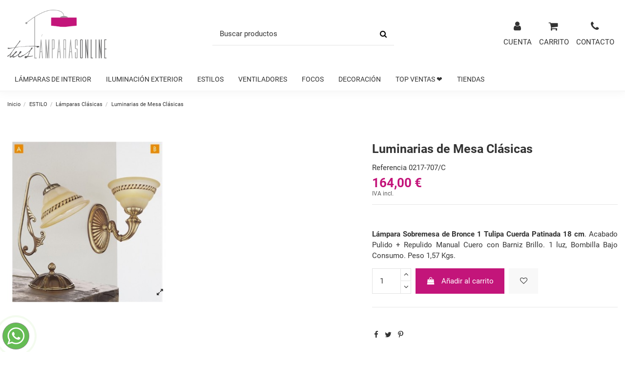

--- FILE ---
content_type: text/html; charset=utf-8
request_url: https://www.tuslamparasonline.com/lamparas-clasicas-bronce/185-luminarias-de-mesa-clasicas.html
body_size: 25511
content:
<!doctype html>
<html lang="es">

<head>
    
        
  <meta charset="utf-8">


  <meta http-equiv="x-ua-compatible" content="ie=edge">



  


  


  <title>Comprar online Sobremesa Clásico de bronce. Distribuidores oficiales</title>
  
    
  
  
    <script data-keepinline="true">
    var ajaxGetProductUrl = '//www.tuslamparasonline.com/module/cdc_googletagmanager/async';

/* datalayer */
dataLayer = window.dataLayer || [];
    let cdcDatalayer = {"pageCategory":"product","event":"view_item","ecommerce":{"currencyCode":"EUR","detail":{"products":[{"name":"Luminarias de Mesa Clasicas","id":"185","reference":"0217-707/C","price":"164","price_tax_exc":"135.54","category":"Lamparas Clasicas","item_category":"ESTILO","item_category2":"Lamparas Clasicas","link":"luminarias-de-mesa-clasicas"}]}}};
    dataLayer.push(cdcDatalayer);

/* call to GTM Tag */
(function(w,d,s,l,i){w[l]=w[l]||[];w[l].push({'gtm.start':
new Date().getTime(),event:'gtm.js'});var f=d.getElementsByTagName(s)[0],
j=d.createElement(s),dl=l!='dataLayer'?'&l='+l:'';j.async=true;j.src=
'https://www.googletagmanager.com/gtm.js?id='+i+dl;f.parentNode.insertBefore(j,f);
})(window,document,'script','dataLayer','GTM-N3SXSLK');

/* async call to avoid cache system for dynamic data */
dataLayer.push({
  'event': 'datalayer_ready'
});
</script>
  
  <meta name="description" content="Tienda de sobremesas de Bronce Online, lámparas fabricadas en España, calidad garantizada.">
  <meta name="keywords" content="lamparas mesilla bronce,lamparas mesita bronce,lamparas mesa bronce,lamparas mesilla clasicas,lamparas mesita clasicas,lamparas mesa clasicas">
    
      <link rel="canonical" href="https://www.tuslamparasonline.com/lamparas-clasicas-bronce/185-luminarias-de-mesa-clasicas.html">
      

  
      

  
    <script type="application/ld+json">
  {
    "@context": "https://schema.org",
    "@id": "#store-organization",
    "@type": "Organization",
    "name" : "Tus Lámparas Online",
    "url" : "https://www.tuslamparasonline.com/",
  
      "logo": {
        "@type": "ImageObject",
        "url":"https://www.tuslamparasonline.com/img/tus-lamparas-online-logo-1630665645.jpg"
      }
      }
</script>

<script type="application/ld+json">
  {
    "@context": "https://schema.org",
    "@type": "WebPage",
    "isPartOf": {
      "@type": "WebSite",
      "url":  "https://www.tuslamparasonline.com/",
      "name": "Tus Lámparas Online"
    },
    "name": "Comprar online Sobremesa Clásico de bronce. Distribuidores oficiales",
    "url":  "https://www.tuslamparasonline.com/lamparas-clasicas-bronce/185-luminarias-de-mesa-clasicas.html"
  }
</script>


  <script type="application/ld+json">
    {
      "@context": "https://schema.org",
      "@type": "BreadcrumbList",
      "itemListElement": [
                  {
            "@type": "ListItem",
            "position": 1,
            "name": "Inicio",
            "item": "https://www.tuslamparasonline.com/"
          },              {
            "@type": "ListItem",
            "position": 2,
            "name": "ESTILO",
            "item": "https://www.tuslamparasonline.com/11-lamparas-estilo-moderno-clasico-rustico-forja-infantil-diseno"
          },              {
            "@type": "ListItem",
            "position": 3,
            "name": "Lámparas Clásicas",
            "item": "https://www.tuslamparasonline.com/26-lamparas-clasicas-bronce"
          },              {
            "@type": "ListItem",
            "position": 4,
            "name": "Luminarias de Mesa Clásicas",
            "item": "https://www.tuslamparasonline.com/lamparas-clasicas-bronce/185-luminarias-de-mesa-clasicas.html"
          }          ]
    }
  </script>


  

  
    <script type="application/ld+json">
  {
    "@context": "https://schema.org/",
    "@type": "Product",
    "@id": "#product-snippet-id",
    "name": "Luminarias de Mesa Clásicas",
    "description": "Tienda de sobremesas de Bronce Online, lámparas fabricadas en España, calidad garantizada.",
    "category": "Lámparas Clásicas",
    "image" :"https://www.tuslamparasonline.com/215-home_default/luminarias-de-mesa-clasicas.jpg",    "sku": "0217-707/C",
    "mpn": "0217-707/C"
        ,
    "brand": {
      "@type": "Brand",
      "name": "Tus Lámparas Online"
    }
                ,
    "offers": {
      "@type": "Offer",
      "priceCurrency": "EUR",
      "name": "Luminarias de Mesa Clásicas",
      "price": "164",
      "url": "https://www.tuslamparasonline.com/lamparas-clasicas-bronce/185-luminarias-de-mesa-clasicas.html",
      "priceValidUntil": "2026-02-14",
              "image": ["https://www.tuslamparasonline.com/215-thickbox_default/luminarias-de-mesa-clasicas.jpg"],
            "sku": "0217-707/C",
      "mpn": "0217-707/C",
                    "availability": "https://schema.org/InStock",
      "seller": {
        "@type": "Organization",
        "name": "Tus Lámparas Online"
      }
    }
      }
</script>


  
    
  



    <meta property="og:type" content="product">
    <meta property="og:url" content="https://www.tuslamparasonline.com/lamparas-clasicas-bronce/185-luminarias-de-mesa-clasicas.html">
    <meta property="og:title" content="Comprar online Sobremesa Clásico de bronce. Distribuidores oficiales">
    <meta property="og:site_name" content="Tus Lámparas Online">
    <meta property="og:description" content="Tienda de sobremesas de Bronce Online, lámparas fabricadas en España, calidad garantizada.">
            <meta property="og:image" content="https://www.tuslamparasonline.com/215-thickbox_default/luminarias-de-mesa-clasicas.jpg">
        <meta property="og:image:width" content="1100">
        <meta property="og:image:height" content="1100">
    




      <meta name="viewport" content="initial-scale=1,user-scalable=no,maximum-scale=1,width=device-width">
  


  <meta name="theme-color" content="#636363">
  <meta name="msapplication-navbutton-color" content="#636363">


  <link rel="icon" type="image/vnd.microsoft.icon" href="https://www.tuslamparasonline.com/img/favicon.ico?1630774805">
  <link rel="shortcut icon" type="image/x-icon" href="https://www.tuslamparasonline.com/img/favicon.ico?1630774805">
      <link rel="apple-touch-icon" href="/img/cms/apple-icon-180x180.png">
        <link rel="icon" sizes="192x192" href="/img/cms/android-icon-192x192.png">
  




    <link rel="stylesheet" href="https://www.tuslamparasonline.com/themes/warehousechild/assets/cache/theme-541faa347.css" type="text/css" media="all">




<link as="font"
      href="/themes/warehousechild/assets/css/font-awesome/fonts/fontawesome-webfont.woff?v=4.7.0"
      type="font/woff" crossorigin="anonymous">
<link rel="preload" as="font"
      href="/themes/warehousechild/assets/css/font-awesome/fonts/fontawesome-webfont.woff2?v=4.7.0"
      type="font/woff2" crossorigin="anonymous">


<link  rel="preload stylesheet"  as="style" href="/themes/warehousechild/assets/css/font-awesome/css/font-awesome-preload.css"
       type="text/css" crossorigin="anonymous">





  

  <script>
        var elementorFrontendConfig = {"isEditMode":"","stretchedSectionContainer":"","instagramToken":false,"is_rtl":false,"ajax_csfr_token_url":"https:\/\/www.tuslamparasonline.com\/module\/iqitelementor\/Actions?process=handleCsfrToken&ajax=1"};
        var iqitTheme = {"rm_sticky":"0","rm_breakpoint":0,"op_preloader":"0","cart_style":"side","cart_confirmation":"modal","h_layout":"2","f_fixed":"","f_layout":"3","h_absolute":"0","h_sticky":"0","hw_width":"inherit","hm_submenu_width":"default","h_search_type":"full","pl_lazyload":true,"pl_infinity":false,"pl_rollover":false,"pl_crsl_autoplay":false,"pl_slider_ld":4,"pl_slider_d":4,"pl_slider_t":3,"pl_slider_p":2,"pp_thumbs":"leftd","pp_zoom":"modalzoom","pp_image_layout":"column","pp_tabs":"accordion","pl_grid_qty":false};
        var iqitfdc_from = 250;
        var iqitmegamenu = {"sticky":"false","containerSelector":"#wrapper > .container"};
        var iqitwishlist = {"nbProducts":0};
        var prestashop = {"cart":{"products":[],"totals":{"total":{"type":"total","label":"Total","amount":0,"value":"0,00\u00a0\u20ac"},"total_including_tax":{"type":"total","label":"Total (IVA incl.)","amount":0,"value":"0,00\u00a0\u20ac"},"total_excluding_tax":{"type":"total","label":"Total (sin IVA)","amount":0,"value":"0,00\u00a0\u20ac"}},"subtotals":{"products":{"type":"products","label":"Subtotal","amount":0,"value":"0,00\u00a0\u20ac"},"discounts":null,"shipping":{"type":"shipping","label":"Transporte","amount":0,"value":""},"tax":null},"products_count":0,"summary_string":"0 art\u00edculos","vouchers":{"allowed":0,"added":[]},"discounts":[],"minimalPurchase":0,"minimalPurchaseRequired":""},"currency":{"id":1,"name":"Euro","iso_code":"EUR","iso_code_num":"978","sign":"\u20ac"},"customer":{"lastname":null,"firstname":null,"email":null,"birthday":null,"newsletter":null,"newsletter_date_add":null,"optin":null,"website":null,"company":null,"siret":null,"ape":null,"is_logged":false,"gender":{"type":null,"name":null},"addresses":[]},"language":{"name":"Espa\u00f1ol (Spanish)","iso_code":"es","locale":"es-ES","language_code":"es","is_rtl":"0","date_format_lite":"d\/m\/Y","date_format_full":"d\/m\/Y H:i:s","id":1},"page":{"title":"","canonical":"https:\/\/www.tuslamparasonline.com\/lamparas-clasicas-bronce\/185-luminarias-de-mesa-clasicas.html","meta":{"title":"Comprar online Sobremesa Cl\u00e1sico de bronce. Distribuidores oficiales","description":"Tienda de sobremesas de Bronce Online, l\u00e1mparas fabricadas en Espa\u00f1a, calidad garantizada.","keywords":"lamparas mesilla bronce,lamparas mesita bronce,lamparas mesa bronce,lamparas mesilla clasicas,lamparas mesita clasicas,lamparas mesa clasicas","robots":"index"},"page_name":"product","body_classes":{"lang-es":true,"lang-rtl":false,"country-ES":true,"currency-EUR":true,"layout-full-width":true,"page-product":true,"tax-display-enabled":true,"product-id-185":true,"product-Luminarias de Mesa Cl\u00e1sicas":true,"product-id-category-26":true,"product-id-manufacturer-0":true,"product-id-supplier-1":true,"product-available-for-order":true},"admin_notifications":[]},"shop":{"name":"Tus L\u00e1mparas Online","logo":"https:\/\/www.tuslamparasonline.com\/img\/tus-lamparas-online-logo-1630665645.jpg","stores_icon":"https:\/\/www.tuslamparasonline.com\/img\/logo_stores.png","favicon":"https:\/\/www.tuslamparasonline.com\/img\/favicon.ico"},"urls":{"base_url":"https:\/\/www.tuslamparasonline.com\/","current_url":"https:\/\/www.tuslamparasonline.com\/lamparas-clasicas-bronce\/185-luminarias-de-mesa-clasicas.html","shop_domain_url":"https:\/\/www.tuslamparasonline.com","img_ps_url":"https:\/\/www.tuslamparasonline.com\/img\/","img_cat_url":"https:\/\/www.tuslamparasonline.com\/img\/c\/","img_lang_url":"https:\/\/www.tuslamparasonline.com\/img\/l\/","img_prod_url":"https:\/\/www.tuslamparasonline.com\/img\/p\/","img_manu_url":"https:\/\/www.tuslamparasonline.com\/img\/m\/","img_sup_url":"https:\/\/www.tuslamparasonline.com\/img\/su\/","img_ship_url":"https:\/\/www.tuslamparasonline.com\/img\/s\/","img_store_url":"https:\/\/www.tuslamparasonline.com\/img\/st\/","img_col_url":"https:\/\/www.tuslamparasonline.com\/img\/co\/","img_url":"https:\/\/www.tuslamparasonline.com\/themes\/warehousechild\/assets\/img\/","css_url":"https:\/\/www.tuslamparasonline.com\/themes\/warehousechild\/assets\/css\/","js_url":"https:\/\/www.tuslamparasonline.com\/themes\/warehousechild\/assets\/js\/","pic_url":"https:\/\/www.tuslamparasonline.com\/upload\/","pages":{"address":"https:\/\/www.tuslamparasonline.com\/direccion","addresses":"https:\/\/www.tuslamparasonline.com\/direcciones","authentication":"https:\/\/www.tuslamparasonline.com\/iniciar-sesion","cart":"https:\/\/www.tuslamparasonline.com\/carrito","category":"https:\/\/www.tuslamparasonline.com\/index.php?controller=category","cms":"https:\/\/www.tuslamparasonline.com\/index.php?controller=cms","contact":"https:\/\/www.tuslamparasonline.com\/index.php?controller=contact","discount":"https:\/\/www.tuslamparasonline.com\/descuento","guest_tracking":"https:\/\/www.tuslamparasonline.com\/seguimiento-pedido-invitado","history":"https:\/\/www.tuslamparasonline.com\/historial-compra","identity":"https:\/\/www.tuslamparasonline.com\/datos-personales","index":"https:\/\/www.tuslamparasonline.com\/","my_account":"https:\/\/www.tuslamparasonline.com\/mi-cuenta","order_confirmation":"https:\/\/www.tuslamparasonline.com\/confirmacion-pedido","order_detail":"https:\/\/www.tuslamparasonline.com\/index.php?controller=order-detail","order_follow":"https:\/\/www.tuslamparasonline.com\/seguimiento-pedido","order":"https:\/\/www.tuslamparasonline.com\/pedido","order_return":"https:\/\/www.tuslamparasonline.com\/index.php?controller=order-return","order_slip":"https:\/\/www.tuslamparasonline.com\/facturas-abono","pagenotfound":"https:\/\/www.tuslamparasonline.com\/pagina-no-encontrada","password":"https:\/\/www.tuslamparasonline.com\/recuperar-contrasena","pdf_invoice":"https:\/\/www.tuslamparasonline.com\/index.php?controller=pdf-invoice","pdf_order_return":"https:\/\/www.tuslamparasonline.com\/index.php?controller=pdf-order-return","pdf_order_slip":"https:\/\/www.tuslamparasonline.com\/index.php?controller=pdf-order-slip","prices_drop":"https:\/\/www.tuslamparasonline.com\/index.php?controller=prices-drop","product":"https:\/\/www.tuslamparasonline.com\/index.php?controller=product","search":"https:\/\/www.tuslamparasonline.com\/busqueda","sitemap":"https:\/\/www.tuslamparasonline.com\/mapa-web","stores":"https:\/\/www.tuslamparasonline.com\/index.php?controller=stores","supplier":"https:\/\/www.tuslamparasonline.com\/index.php?controller=supplier","register":"https:\/\/www.tuslamparasonline.com\/iniciar-sesion?create_account=1","order_login":"https:\/\/www.tuslamparasonline.com\/pedido?login=1"},"alternative_langs":[],"theme_assets":"\/themes\/warehousechild\/assets\/","actions":{"logout":"https:\/\/www.tuslamparasonline.com\/?mylogout="},"no_picture_image":{"bySize":{"small_default":{"url":"https:\/\/www.tuslamparasonline.com\/img\/p\/es-default-small_default.jpg","width":98,"height":98},"cart_default":{"url":"https:\/\/www.tuslamparasonline.com\/img\/p\/es-default-cart_default.jpg","width":125,"height":125},"home_default":{"url":"https:\/\/www.tuslamparasonline.com\/img\/p\/es-default-home_default.jpg","width":236,"height":236},"large_default":{"url":"https:\/\/www.tuslamparasonline.com\/img\/p\/es-default-large_default.jpg","width":381,"height":381},"medium_default":{"url":"https:\/\/www.tuslamparasonline.com\/img\/p\/es-default-medium_default.jpg","width":452,"height":584},"thickbox_default":{"url":"https:\/\/www.tuslamparasonline.com\/img\/p\/es-default-thickbox_default.jpg","width":1100,"height":1100}},"small":{"url":"https:\/\/www.tuslamparasonline.com\/img\/p\/es-default-small_default.jpg","width":98,"height":98},"medium":{"url":"https:\/\/www.tuslamparasonline.com\/img\/p\/es-default-large_default.jpg","width":381,"height":381},"large":{"url":"https:\/\/www.tuslamparasonline.com\/img\/p\/es-default-thickbox_default.jpg","width":1100,"height":1100},"legend":""}},"configuration":{"display_taxes_label":true,"display_prices_tax_incl":true,"is_catalog":false,"show_prices":true,"opt_in":{"partner":false},"quantity_discount":{"type":"price","label":"Precio unitario"},"voucher_enabled":0,"return_enabled":0},"field_required":[],"breadcrumb":{"links":[{"title":"Inicio","url":"https:\/\/www.tuslamparasonline.com\/"},{"title":"ESTILO","url":"https:\/\/www.tuslamparasonline.com\/11-lamparas-estilo-moderno-clasico-rustico-forja-infantil-diseno"},{"title":"L\u00e1mparas Cl\u00e1sicas","url":"https:\/\/www.tuslamparasonline.com\/26-lamparas-clasicas-bronce"},{"title":"Luminarias de Mesa Cl\u00e1sicas","url":"https:\/\/www.tuslamparasonline.com\/lamparas-clasicas-bronce\/185-luminarias-de-mesa-clasicas.html"}],"count":4},"link":{"protocol_link":"https:\/\/","protocol_content":"https:\/\/"},"time":1769766258,"static_token":"15786d7277112170411d4758c08f694d","token":"42aa4a1e109c4a9e12bf5a06eb0bc241","debug":false};
        var psr_icon_color = "#C3157A";
      </script>



  



    
            <meta property="product:pretax_price:amount" content="135.53719">
        <meta property="product:pretax_price:currency" content="EUR">
        <meta property="product:price:amount" content="164">
        <meta property="product:price:currency" content="EUR">
        
    

     <!-- eKomiLoader START, only needed once per page -->
<script type="text/javascript"> 
	(function(){
		eKomiIntegrationConfig = new Array(
			{certId:'611326B53D57AAF'}
		);
		if(typeof eKomiIntegrationConfig != "undefined"){for(var eKomiIntegrationLoop=0;eKomiIntegrationLoop<eKomiIntegrationConfig.length;eKomiIntegrationLoop++){
			var eKomiIntegrationContainer = document.createElement('script');
			eKomiIntegrationContainer.type = 'text/javascript'; eKomiIntegrationContainer.defer = true;
			eKomiIntegrationContainer.src = (document.location.protocol=='https:'?'https:':'http:') +"//connect.ekomi.de/integration_1713335921/" + eKomiIntegrationConfig[eKomiIntegrationLoop].certId + ".js";
			document.getElementsByTagName("head")[0].appendChild(eKomiIntegrationContainer);
		}}else{if('console' in window){ console.error('connectEkomiIntegration - Cannot read eKomiIntegrationConfig'); }}
	})();
</script>
<!-- eKomiLoader END, only needed once per page -->

<!-- Google Tag Manager -->
<script>(function(w,d,s,l,i){w[l]=w[l]||[];w[l].push({'gtm.start':
new Date().getTime(),event:'gtm.js'});var f=d.getElementsByTagName(s)[0],
j=d.createElement(s),dl=l!='dataLayer'?'&l='+l:'';j.async=true;j.src=
'https://www.googletagmanager.com/gtm.js?id='+i+dl;f.parentNode.insertBefore(j,f);
})(window,document,'script','dataLayer','GTM-T94H55V7');</script>
<!-- End Google Tag Manager --> </head>

<body id="product" class="lang-es country-es currency-eur layout-full-width page-product tax-display-enabled product-id-185 product-luminarias-de-mesa-clasicas product-id-category-26 product-id-manufacturer-0 product-id-supplier-1 product-available-for-order body-desktop-header-style-w-2">


    




    <!-- Google Tag Manager (noscript) -->
<noscript><iframe src="https://www.googletagmanager.com/ns.html?id=GTM-N3SXSLK"
height="0" width="0" style="display:none;visibility:hidden"></iframe></noscript>
<!-- End Google Tag Manager (noscript) -->



<main id="main-page-content"  >
    
            

    <header id="header" class="desktop-header-style-w-2">
        
            
  <div class="header-banner">
    
  </div>




            <nav class="header-nav">
        <div class="container">
    
        <div class="row justify-content-between">
            <div class="col col-auto col-md left-nav">
                                            <div class="block-iqitlinksmanager block-iqitlinksmanager-2 block-links-inline d-inline-block">
            <ul>
                                                            <li>
                            <a
                                    href="https://www.tuslamparasonline.com/content/1-contactenos"
                                    title="Contacta con Tus Lámparas Online. Nuestros especialistas en iluminación te asesorarán sin compromiso."                                                                >
                                Contacto
                            </a>
                        </li>
                                                                                <li>
                            <a
                                    href="https://www.tuslamparasonline.com/content/2-aviso-legal"
                                    title="Aviso legal Tus Lámparas Online"                                                                >
                                Aviso legal
                            </a>
                        </li>
                                                                                <li>
                            <a
                                    href="https://www.tuslamparasonline.com/content/category/1-inicio"
                                    title=""                                                                >
                                Inicio
                            </a>
                        </li>
                                                </ul>
        </div>
    
            </div>
            <div class="col col-auto center-nav text-center">
                
             </div>
            <div class="col col-auto col-md right-nav text-right">
                <div class="d-inline-block">
    <a href="https://www.tuslamparasonline.com/favoritos">
        <i class="fa fa-heart-o fa-fw" aria-hidden="true"></i> Favoritos (<span
                id="iqitwishlist-nb"></span>)
    </a>
</div>

             </div>
        </div>

                        </div>
            </nav>
        



<div id="desktop-header" class="desktop-header-style-2">
    
            
<div class="header-top">
    <div id="desktop-header-container" class="container">
        <div class="row align-items-center">
                            <div class="col col-auto col-header-left">
                    <div id="desktop_logo">
                        
  <a href="https://www.tuslamparasonline.com/">
    <img class="logo img-fluid"
         src="https://www.tuslamparasonline.com/img/tus-lamparas-online-logo-1630665645.jpg"
                  alt="Tus Lámparas Online"
         width="299"
         height="147"
    >
  </a>

                    </div>
                    
                </div>
                <div class="col col-header-center">
                                        <!-- Block search module TOP -->

<!-- Block search module TOP -->
<div id="search_widget" class="search-widget" data-search-controller-url="https://www.tuslamparasonline.com/busqueda">
    <form method="get" action="https://www.tuslamparasonline.com/busqueda">
        <div class="input-group">
            <input type="text" name="s" value="" data-all-text="Mostrar todos los resultados"
                   data-blog-text="Blog post"
                   data-product-text="Productos"
                   data-brands-text="Marca"
                   autocomplete="off" autocorrect="off" autocapitalize="off" spellcheck="false"
                   placeholder="Buscar productos" class="form-control form-search-control" />
            <button type="submit" class="search-btn">
                <i class="fa fa-search"></i>
            </button>
        </div>
    </form>
</div>
<!-- /Block search module TOP -->

<!-- /Block search module TOP -->


                    
                </div>
                        <div class="col col-auto col-header-right">
                <div class="row no-gutters justify-content-end">

                    
                                            <div id="header-user-btn" class="col col-auto header-btn-w header-user-btn-w">
            <a href="https://www.tuslamparasonline.com/mi-cuenta"
           title="Acceda a su cuenta de cliente"
           rel="nofollow" class="header-btn header-user-btn">
            <i class="fa fa-user fa-fw icon" aria-hidden="true"></i>
            <span class="title">Cuenta</span>
        </a>
    </div>









                                        

                    

                                            
                                                    <div id="ps-shoppingcart-wrapper" class="col col-auto">
    <div id="ps-shoppingcart"
         class="header-btn-w header-cart-btn-w ps-shoppingcart side-cart">
         <div id="blockcart" class="blockcart cart-preview"
         data-refresh-url="//www.tuslamparasonline.com/module/ps_shoppingcart/ajax">
        <a id="cart-toogle" class="cart-toogle header-btn header-cart-btn" data-toggle="dropdown" data-display="static">
            <i class="fa fa-shopping-cart fa-fw icon" aria-hidden="true"><span class="cart-products-count-btn  d-none">0</span></i>
            <span class="info-wrapper">
            <span class="title">Carrito</span>
            <span class="cart-toggle-details">
            <span class="text-faded cart-separator"> / </span>
                            Vacío
                        </span>
            </span>
        </a>
        <div id="_desktop_blockcart-content" class="dropdown-menu-custom dropdown-menu">
    <div id="blockcart-content" class="blockcart-content" >
        <div class="cart-title">
            <span class="modal-title">Tu carrito</span>
            <button type="button" id="js-cart-close" class="close">
                <span>×</span>
            </button>
            <hr>
        </div>
                    <span class="no-items">No hay artículos en el carrito</span>
            </div>
</div> </div>




    </div>
</div>
                                                
                                        <div class="col col-auto header-btn-w">
                        <a href="/content/1-contactenos" title="Contacta con Tus Lámparas Online" class="header-btn header-user-btn">
                            <i class="fa fa-phone fa-fw icon" aria-hidden="true"></i>
                            <span class="title">Contacto</span>
                        </a>
                    </div>
                </div>
                
            </div>
            <div class="col-12">
                <div class="row">
                    
                </div>
            </div>
        </div>
    </div>
</div>
<div class="container iqit-megamenu-container">	<div id="iqitmegamenu-wrapper" class="iqitmegamenu-wrapper iqitmegamenu-all">
		<div class="container container-iqitmegamenu">
		<div id="iqitmegamenu-horizontal" class="iqitmegamenu  clearfix" role="navigation">

								
				<nav id="cbp-hrmenu" class="cbp-hrmenu cbp-horizontal cbp-hrsub-narrow">
					<ul>
												<li id="cbp-hrmenu-tab-3" class="cbp-hrmenu-tab cbp-hrmenu-tab-3  cbp-has-submeu">
	<a role="button" class="cbp-empty-mlink nav-link">

								<span class="cbp-tab-title">
								Lámparas de interior <i class="fa fa-angle-down cbp-submenu-aindicator"></i></span>
														</a>
														<div class="cbp-hrsub col-12">
								<div class="cbp-hrsub-inner">
									<div class="container iqitmegamenu-submenu-container">
									
																																	




<div class="row menu_row menu-element  first_rows menu-element-id-1">
                

                                                




    <div class="col-2 cbp-menu-column cbp-menu-element menu-element-id-2 ">
        <div class="cbp-menu-column-inner">
                        
                
                
                    
                                                    <div class="row cbp-categories-row">
                                                                                                            <div class="col-12">
                                            <div class="cbp-category-link-w"><a href="https://www.tuslamparasonline.com/10-lamparas-techo-colgantes-mesa-pie-suelo-online"
                                                                                class="cbp-column-title nav-link cbp-category-title">TIPO DE LAMPARA</a>
                                                                                                                                                    
    <ul class="cbp-links cbp-category-tree"><li ><div class="cbp-category-link-w"><a href="https://www.tuslamparasonline.com/12-lamparas-techo-colgantes-online-comprar">Lámparas de Techo</a></div></li><li ><div class="cbp-category-link-w"><a href="https://www.tuslamparasonline.com/17-apliques-pared-tiendas-online-baratos-modernos-rusticos-diseno">Apliques de Pared</a></div></li><li ><div class="cbp-category-link-w"><a href="https://www.tuslamparasonline.com/38-lamparas-de-sobremesa-mesa-mesita-noche-mesilla-portatiles">Lámparas de Sobremesa</a></div></li><li ><div class="cbp-category-link-w"><a href="https://www.tuslamparasonline.com/39-lamparas-pie-online-baratas">Lámparas de Pie</a></div></li><li ><div class="cbp-category-link-w"><a href="https://www.tuslamparasonline.com/91-lamparas-colgantes-on-line-tienda">Lámparas Colgantes</a></div></li><li ><div class="cbp-category-link-w"><a href="https://www.tuslamparasonline.com/51-plafones-baratos">Plafones</a></div></li><li ><div class="cbp-category-link-w"><a href="https://www.tuslamparasonline.com/90-empotrables-focos-downlights-led-online-sevilla">Focos</a></div></li><li ><div class="cbp-category-link-w"><a href="https://www.tuslamparasonline.com/14-flexos">Flexos</a></div></li><li ><div class="cbp-category-link-w"><a href="https://www.tuslamparasonline.com/89-apliques-cuadros-baratos-online-sevilla">Apliques Cuadros</a></div></li></ul>

                                                                                            </div>
                                        </div>
                                                                                                </div>
                                            
                
            

            
            </div>    </div>
                                    




    <div class="col-2 cbp-menu-column cbp-menu-element menu-element-id-3 ">
        <div class="cbp-menu-column-inner">
                        
                
                
                    
                                                    <div class="row cbp-categories-row">
                                                                                                            <div class="col-12">
                                            <div class="cbp-category-link-w"><a href="https://www.tuslamparasonline.com/20-comprar-lamparas-salon-dormitorio-habitacion-despacho-recibidor"
                                                                                class="cbp-column-title nav-link cbp-category-title">ESTANCIAS</a>
                                                                                                                                                    
    <ul class="cbp-links cbp-category-tree"><li ><div class="cbp-category-link-w"><a href="https://www.tuslamparasonline.com/29-iluminacion-salones-comedores-online-precios-catalogo-rebajas">Salón-Comedor</a></div></li><li ><div class="cbp-category-link-w"><a href="https://www.tuslamparasonline.com/30-comprar-lamparas-dormitorio-infantiles-moderno-clasico-diseno">Dormitorio</a></div></li><li ><div class="cbp-category-link-w"><a href="https://www.tuslamparasonline.com/32-lamparas-bano-apliques-espejo-aseo-focos-downlight-regletas">Baño</a></div></li><li ><div class="cbp-category-link-w"><a href="https://www.tuslamparasonline.com/35-iluminacion-pasillos-tiendas-sevilla-lamparas-online-on-line">Pasillo</a></div></li><li ><div class="cbp-category-link-w"><a href="https://www.tuslamparasonline.com/37-lamparas-recibidores-comprar-baratas-online-precios">Recibidor</a></div></li><li ><div class="cbp-category-link-w"><a href="https://www.tuslamparasonline.com/31-lamparas-dormitorio-infantil-ninos-ninas-bebes-comprar">Dormitorio Infantil</a></div></li><li ><div class="cbp-category-link-w"><a href="https://www.tuslamparasonline.com/33-lamparas-despacho-flexo-estanterias-mesa">Despacho</a></div></li><li ><div class="cbp-category-link-w"><a href="https://www.tuslamparasonline.com/34-lamparas-cocina-online">Cocina</a></div></li></ul>

                                                                                            </div>
                                        </div>
                                                                                                </div>
                                            
                
            

            
            </div>    </div>
                                    




    <div class="col-3 cbp-menu-column cbp-menu-element menu-element-id-5 ">
        <div class="cbp-menu-column-inner">
                        
                                                            <span class="cbp-column-title nav-link transition-300">TOP CATEGORÍAS </span>
                                    
                
                                            <ul class="cbp-links cbp-valinks">
                                                                                                <li><a href="https://www.tuslamparasonline.com/41-lamparas-techo-rusticas"
                                           >Lámparas de Techo Rústicas</a>
                                    </li>
                                                                                                                                <li><a href="https://www.tuslamparasonline.com/80-lamparas-techo-infantiles"
                                           >Lámparas de Techo Infantiles</a>
                                    </li>
                                                                                                                                <li><a href="https://www.tuslamparasonline.com/42-apliques-rusticos"
                                           >Apliques Rústicos</a>
                                    </li>
                                                                                                                                <li><a href="https://www.tuslamparasonline.com/69-lamparas-mesa-sobremesa-mesilla-mesita-noche-modernas-baratas"
                                           >Lámparas Mesa Modernas</a>
                                    </li>
                                                                                                                                <li><a href="https://www.tuslamparasonline.com/70-lamparas-pie-modernas"
                                           >Lámparas de Pie Modernas</a>
                                    </li>
                                                                                                                                <li><a href="https://www.tuslamparasonline.com/68-lamparas-techo-modernas-colgantes-online-baratas-sevilla"
                                           >Lámparas Techo Modernas</a>
                                    </li>
                                                                                                                                <li><a href="https://www.tuslamparasonline.com/30-comprar-lamparas-dormitorio-infantiles-moderno-clasico-diseno"
                                           >Dormitorio</a>
                                    </li>
                                                                                    </ul>
                    
                
            

            
            </div>    </div>
                                    




    <div class="col-2 cbp-menu-column cbp-menu-element menu-element-id-7 ">
        <div class="cbp-menu-column-inner">
                        
                
                
                    
                                                    <div class="row cbp-categories-row">
                                                                                                            <div class="col-12">
                                            <div class="cbp-category-link-w"><a href="https://www.tuslamparasonline.com/21-lamparas-pantallas-tulipas-cristal-focos-online-baratas"
                                                                                class="cbp-column-title nav-link cbp-category-title">DIFUSION LUZ</a>
                                                                                                                                                    
    <ul class="cbp-links cbp-category-tree"><li ><div class="cbp-category-link-w"><a href="https://www.tuslamparasonline.com/49-lamparas-tulipas-cristal">Lámparas con Tulipas</a></div></li><li ><div class="cbp-category-link-w"><a href="https://www.tuslamparasonline.com/53-lamparas-pantallas">Lámparas con Pantallas</a></div></li></ul>

                                                                                            </div>
                                        </div>
                                                                                                                                                <div class="col-12">
                                            <div class="cbp-category-link-w"><a href="https://www.tuslamparasonline.com/22-tiendas-iluminacion-online-catalogos-precios-rebajas-ofertas"
                                                                                class="cbp-column-title nav-link cbp-category-title">PRECIO</a>
                                                                                                                                                    
    <ul class="cbp-links cbp-category-tree"><li ><div class="cbp-category-link-w"><a href="https://www.tuslamparasonline.com/46-lamparas-baratas">Menos de 100€</a></div></li><li ><div class="cbp-category-link-w"><a href="https://www.tuslamparasonline.com/47-tiendas-iluminacion-online-sevilla-precios-catalogos">100 a 300€</a></div></li><li ><div class="cbp-category-link-w"><a href="https://www.tuslamparasonline.com/48-venta-lamparas-online-tiendas-catalogo-luminarias">Más de 300€</a></div></li></ul>

                                                                                            </div>
                                        </div>
                                                                                                                                                <div class="col-12">
                                            <div class="cbp-category-link-w"><a href="https://www.tuslamparasonline.com/181-repuestos-lamparas"
                                                                                class="cbp-column-title nav-link cbp-category-title">REPUESTOS</a>
                                                                                                                                            </div>
                                        </div>
                                                                                                </div>
                                            
                
            

            
            </div>    </div>
                                    




    <div class="col-3 cbp-menu-column cbp-menu-element menu-element-id-6 ">
        <div class="cbp-menu-column-inner">
                        
                                                            <a href="/180-comprar-lamparas-aromas-del-campo"
                           class="cbp-column-title nav-link">LÁMPARAS AROMAS DEL CAMPO </a>
                                    
                
                                            <a href="/180-comprar-lamparas-aromas-del-campo">                        <img src="/img/cms/lamparas-aromas-del-campo.jpg" loading="lazy" class="img-fluid cbp-banner-image"
                             alt="Lámparas Aromas del Campo"                                  width="690" height="522"  />
                        </a>                    
                
            

            
            </div>    </div>
                            
                </div>
																					
																			</div>
								</div>
							</div>
													</li>
												<li id="cbp-hrmenu-tab-5" class="cbp-hrmenu-tab cbp-hrmenu-tab-5  cbp-has-submeu">
	<a href="https://www.tuslamparasonline.com/108-iluminacion-exterior" class="nav-link" >

								<span class="cbp-tab-title">
								Iluminación Exterior <i class="fa fa-angle-down cbp-submenu-aindicator"></i></span>
														</a>
														<div class="cbp-hrsub col-12">
								<div class="cbp-hrsub-inner">
									<div class="container iqitmegamenu-submenu-container">
									
																																	




<div class="row menu_row menu-element  first_rows menu-element-id-1">
                

                                                




    <div class="col-2 cbp-menu-column cbp-menu-element menu-element-id-2 ">
        <div class="cbp-menu-column-inner">
                        
                
                
                    
                                                    <div class="row cbp-categories-row">
                                                                                                            <div class="col-12">
                                            <div class="cbp-category-link-w"><a href="https://www.tuslamparasonline.com/108-iluminacion-exterior"
                                                                                class="cbp-column-title nav-link cbp-category-title">ILUMINACIÓN EXTERIOR</a>
                                                                                                                                                    
    <ul class="cbp-links cbp-category-tree"><li ><div class="cbp-category-link-w"><a href="https://www.tuslamparasonline.com/63-iluminacion-exterior">Lámparas de Exterior</a></div></li><li ><div class="cbp-category-link-w"><a href="https://www.tuslamparasonline.com/183-apliques-de-exterior">Apliques de Exterior</a></div></li><li ><div class="cbp-category-link-w"><a href="https://www.tuslamparasonline.com/52-faroles">Faroles</a></div></li><li ><div class="cbp-category-link-w"><a href="https://www.tuslamparasonline.com/65-sobremuros-balizas">Sobremuros / Balizas</a></div></li><li ><div class="cbp-category-link-w"><a href="https://www.tuslamparasonline.com/36-jardin">Jardín</a></div></li><li ><div class="cbp-category-link-w"><a href="https://www.tuslamparasonline.com/66-farolas">Farolas</a></div></li><li ><div class="cbp-category-link-w"><a href="https://www.tuslamparasonline.com/184-lamparas-solares">Lámparas Solares</a></div></li><li ><div class="cbp-category-link-w"><a href="https://www.tuslamparasonline.com/185-focos-empotrables-exterior">Focos de Exterior</a></div></li></ul>

                                                                                            </div>
                                        </div>
                                                                                                </div>
                                            
                
            

            
            </div>    </div>
                                    




    <div class="col-3 cbp-menu-column cbp-menu-element menu-element-id-7 ">
        <div class="cbp-menu-column-inner">
                        
                                                            <a href="/64-iluminacion-exterior-ofertas-rebajas-baratas-precios"
                           class="cbp-column-title nav-link">OFERTAS ❤️ EXTERIORES </a>
                                    
                
                                            <a href="/64-iluminacion-exterior-ofertas-rebajas-baratas-precios">                        <img src="/img/cms/ofertas-iluminacion-exterior.jpg" loading="lazy" class="img-fluid cbp-banner-image"
                             alt="Ofertas en iluminación exterior"                                  width="690" height="522"  />
                        </a>                    
                
            

            
            </div>    </div>
                                    




    <div class="col-5 cbp-menu-column cbp-menu-element menu-element-id-5 ">
        <div class="cbp-menu-column-inner">
                        
                                                            <span class="cbp-column-title nav-link transition-300">CATEGORÍAS DESTACADAS </span>
                                    
                
                                             <div class="row cbp-categories-row">
<div class="col-4"><a href="/183-apliques-de-exterior" class="cbp-category-thumb"><img class="replace-2x img-fluid" src="/img/cms/apliques-exterior-menu.jpg" alt="Apliques de exterior" /></a> <a href="/183-apliques-de-exterior" class="cbp-column-title nav-link cbp-category-title">Apliques de exterior</a></div>
<div class="col-4"><a href="/185-focos-empotrables-exterior" class="cbp-category-thumb"><img class="replace-2x img-fluid" src="/img/cms/exterior-focos.jpg" alt="Focos de Exterior" /></a> <a href="/185-focos-empotrables-exterior" class="cbp-column-title nav-link cbp-category-title">Focos de Exterior</a></div>
<div class="col-4"><a href="/65-sobremuros-balizas" class="cbp-category-thumb"><img class="replace-2x img-fluid" src="/img/cms/exterior-balizas.jpg" alt="Sobremuros / Balizas" /></a> <a href="/65-sobremuros-balizas" class="cbp-column-title nav-link cbp-category-title">Sobremuros / Balizas</a></div>
</div>
                    
                
            

            
            </div>    </div>
                            
                </div>
																					
																			</div>
								</div>
							</div>
													</li>
												<li id="cbp-hrmenu-tab-6" class="cbp-hrmenu-tab cbp-hrmenu-tab-6  cbp-has-submeu">
	<a href="https://www.tuslamparasonline.com/11-lamparas-estilo-moderno-clasico-rustico-forja-infantil-diseno" class="nav-link" >

								<span class="cbp-tab-title">
								Estilos <i class="fa fa-angle-down cbp-submenu-aindicator"></i></span>
														</a>
														<div class="cbp-hrsub col-12">
								<div class="cbp-hrsub-inner">
									<div class="container iqitmegamenu-submenu-container">
									
																																	




<div class="row menu_row menu-element  first_rows menu-element-id-1">
                

                                                




    <div class="col-3 cbp-menu-column cbp-menu-element menu-element-id-2 ">
        <div class="cbp-menu-column-inner">
                        
                
                
                    
                                                    <div class="row cbp-categories-row">
                                                                                                            <div class="col-12">
                                            <div class="cbp-category-link-w"><a href="https://www.tuslamparasonline.com/11-lamparas-estilo-moderno-clasico-rustico-forja-infantil-diseno"
                                                                                class="cbp-column-title nav-link cbp-category-title">ESTILO</a>
                                                                                                                                                    
    <ul class="cbp-links cbp-category-tree"><li ><div class="cbp-category-link-w"><a href="https://www.tuslamparasonline.com/67-lamparas-modernas-techo-suelo-mesa-online-baratas">Lámparas Modernas</a></div></li><li ><div class="cbp-category-link-w"><a href="https://www.tuslamparasonline.com/72-lamparas-infantiles-baratas">Lámparas Infantiles</a></div></li><li ><div class="cbp-category-link-w"><a href="https://www.tuslamparasonline.com/27-lamparas-rusticas">Lámparas Rústicas</a></div></li><li ><div class="cbp-category-link-w"><a href="https://www.tuslamparasonline.com/83-lamparas-diseno-online-catalogo-baratas-ofertas-techo-pie">Lámparas de Diseño</a></div></li><li ><div class="cbp-category-link-w"><a href="https://www.tuslamparasonline.com/178-lamparas-vintage-comprar-online-ofertas">Lámparas Vintage</a></div></li><li ><div class="cbp-category-link-w"><a href="https://www.tuslamparasonline.com/88-lamparas-led-comprar-on-line-ofertas">Lámparas Led</a></div></li><li ><div class="cbp-category-link-w"><a href="https://www.tuslamparasonline.com/13-comprar-lamparas-mimbre-rattan-baratas-on-line">Lámparas Étnicas</a></div></li><li ><div class="cbp-category-link-w"><a href="https://www.tuslamparasonline.com/179-faroles-granadinos-lamparas-ofertas">Faroles Granadinos</a></div></li><li ><div class="cbp-category-link-w"><a href="https://www.tuslamparasonline.com/50-lamparas-gran-formato-techos-altos-online">Lámparas Gran Formato</a></div></li><li ><div class="cbp-category-link-w"><a href="https://www.tuslamparasonline.com/92-lamparas-cristal-online">Lámparas de Cristal</a></div></li><li ><div class="cbp-category-link-w"><a href="https://www.tuslamparasonline.com/26-lamparas-clasicas-bronce">Lámparas Clásicas</a></div></li></ul>

                                                                                            </div>
                                        </div>
                                                                                                </div>
                                            
                
            

            
            </div>    </div>
                                    




    <div class="col-3 cbp-menu-column cbp-menu-element menu-element-id-3 ">
        <div class="cbp-menu-column-inner">
                        
                
                
                                            <a href="/67-lamparas-modernas-techo-suelo-mesa-online-baratas">                        <img src="/img/cms/estilo-modernas.jpg" loading="lazy" class="img-fluid cbp-banner-image"
                             alt="Lámparas de estilo moderno"                                  width="185" height="121"  />
                        </a>                    
                
            

                                                




<div class="row menu_row menu-element  menu-element-id-6">
                

                                                




    <div class="col-12 cbp-menu-column cbp-menu-element menu-element-id-7 ">
        <div class="cbp-menu-column-inner">
                        
                
                
                    
                                                    <div class="row cbp-categories-row">
                                                                                                            <div class="col-12">
                                            <div class="cbp-category-link-w"><a href="https://www.tuslamparasonline.com/67-lamparas-modernas-techo-suelo-mesa-online-baratas"
                                                                                class="cbp-column-title nav-link cbp-category-title">Lámparas Modernas</a>
                                                                                                                                                    
    <ul class="cbp-links cbp-category-tree"><li ><div class="cbp-category-link-w"><a href="https://www.tuslamparasonline.com/68-lamparas-techo-modernas-colgantes-online-baratas-sevilla">Lámparas Techo Modernas</a></div></li><li ><div class="cbp-category-link-w"><a href="https://www.tuslamparasonline.com/71-apliques-de-pared-modernos-online-catalogo-baratos">Apliques de Pared Modernos</a></div></li><li ><div class="cbp-category-link-w"><a href="https://www.tuslamparasonline.com/69-lamparas-mesa-sobremesa-mesilla-mesita-noche-modernas-baratas">Lámparas Mesa Modernas</a></div></li><li ><div class="cbp-category-link-w"><a href="https://www.tuslamparasonline.com/70-lamparas-pie-modernas">Lámparas de Pie Modernas</a></div></li></ul>

                                                                                            </div>
                                        </div>
                                                                                                </div>
                                            
                
            

            
            </div>    </div>
                            
                </div>
                            
            </div>    </div>
                                    




    <div class="col-3 cbp-menu-column cbp-menu-element menu-element-id-4 ">
        <div class="cbp-menu-column-inner">
                        
                
                
                                            <a href="/72-lamparas-infantiles-baratas">                        <img src="/img/cms/estilo-infantil.jpg" loading="lazy" class="img-fluid cbp-banner-image"
                             alt="Lámparas de estilo infantil"                                  width="185" height="121"  />
                        </a>                    
                
            

                                                




<div class="row menu_row menu-element  menu-element-id-8">
                

                                                




    <div class="col-12 cbp-menu-column cbp-menu-element menu-element-id-9 ">
        <div class="cbp-menu-column-inner">
                        
                
                
                    
                                                    <div class="row cbp-categories-row">
                                                                                                            <div class="col-12">
                                            <div class="cbp-category-link-w"><a href="https://www.tuslamparasonline.com/72-lamparas-infantiles-baratas"
                                                                                class="cbp-column-title nav-link cbp-category-title">Lámparas Infantiles</a>
                                                                                                                                                    
    <ul class="cbp-links cbp-category-tree"><li ><div class="cbp-category-link-w"><a href="https://www.tuslamparasonline.com/73-lamparas-techo-bebes">Lámparas Techo Infantiles</a></div></li><li ><div class="cbp-category-link-w"><a href="https://www.tuslamparasonline.com/81-apliques-pared-infantiles-nino-nina-bebe-dormitorio-baratos">Apliques de Pared Infantiles</a></div></li><li ><div class="cbp-category-link-w"><a href="https://www.tuslamparasonline.com/74-comprar-lamparas-mesita-infantiles-online-sevilla-baratas">Lámparas Mesita Infantiles</a></div></li><li ><div class="cbp-category-link-w"><a href="https://www.tuslamparasonline.com/75-tiendas-lamparas-infantiles-online-pie-suelo-catalogo">Lámparas Pie Infantiles</a></div></li></ul>

                                                                                            </div>
                                        </div>
                                                                                                </div>
                                            
                
            

            
            </div>    </div>
                            
                </div>
                            
            </div>    </div>
                                    




    <div class="col-3 cbp-menu-column cbp-menu-element menu-element-id-5 ">
        <div class="cbp-menu-column-inner">
                        
                
                
                                            <a href="/27-lamparas-rusticas">                        <img src="/img/cms/lamparas-rusticas.jpg" loading="lazy" class="img-fluid cbp-banner-image"
                             alt="Lámparas rústicas"                                  width="185" height="121"  />
                        </a>                    
                
            

                                                




<div class="row menu_row menu-element  menu-element-id-10">
                

                                                




    <div class="col-12 cbp-menu-column cbp-menu-element menu-element-id-11 ">
        <div class="cbp-menu-column-inner">
                        
                
                
                    
                                                    <div class="row cbp-categories-row">
                                                                                                            <div class="col-12">
                                            <div class="cbp-category-link-w"><a href="https://www.tuslamparasonline.com/27-lamparas-rusticas"
                                                                                class="cbp-column-title nav-link cbp-category-title">Lámparas Rústicas</a>
                                                                                                                                                    
    <ul class="cbp-links cbp-category-tree"><li ><div class="cbp-category-link-w"><a href="https://www.tuslamparasonline.com/56-lamparas-techo-colgantes-forja-hierro-baratas-comprar">Lámparas de Techo Rústicas</a></div></li><li ><div class="cbp-category-link-w"><a href="https://www.tuslamparasonline.com/58-apliques-pared-forja-online-baratos-comprar-catalogo">Apliques de Pared Rústicos</a></div></li><li ><div class="cbp-category-link-w"><a href="https://www.tuslamparasonline.com/57-lamparas-sobremesa-mesa-mesita-online-forja-hierro-baratas">Lámparas Rústicas de Sobremesa</a></div></li><li ><div class="cbp-category-link-w"><a href="https://www.tuslamparasonline.com/175-lamparas-pie-forja-hierro-suelo-baratas-ofertas">Lámparas de Pie Rústicas</a></div></li></ul>

                                                                                            </div>
                                        </div>
                                                                                                </div>
                                            
                
            

            
            </div>    </div>
                            
                </div>
                            
            </div>    </div>
                            
                </div>
																					
																			</div>
								</div>
							</div>
													</li>
												<li id="cbp-hrmenu-tab-7" class="cbp-hrmenu-tab cbp-hrmenu-tab-7  cbp-has-submeu">
	<a href="https://www.tuslamparasonline.com/23-lamparas-ventiladores-techo" class="nav-link" >

								<span class="cbp-tab-title">
								Ventiladores <i class="fa fa-angle-down cbp-submenu-aindicator"></i></span>
														</a>
														<div class="cbp-hrsub col-12">
								<div class="cbp-hrsub-inner">
									<div class="container iqitmegamenu-submenu-container">
									
																																	




<div class="row menu_row menu-element  first_rows menu-element-id-1">
                

                                                




    <div class="col-5 cbp-menu-column cbp-menu-element menu-element-id-2 ">
        <div class="cbp-menu-column-inner">
                        
                                                            <a href="/23-lamparas-ventiladores-techo"
                           class="cbp-column-title nav-link">VENTILADORES DE TECHO </a>
                                    
                
                                             <div class="row cbp-categories-row">
<div class="col-4"><a href="/187-ventiladores-de-techo-con-luz" class="cbp-category-thumb"><img class="replace-2x img-fluid" src="/img/cms/ventilador-techo-con-luz.jpg" alt="Ventiladores con luz" /></a> <a href="/187-ventiladores-de-techo-con-luz" class="cbp-column-title nav-link cbp-category-title">Ventiladores con luz</a></div>
<div class="col-4"><a href="/188-ventiladores-de-techo-sin-luz" class="cbp-category-thumb"><img class="replace-2x img-fluid" src="/img/cms/ventilador-techo-sin-luz.jpg" alt="Ventiladores sin luz" /></a> <a href="/188-ventiladores-de-techo-sin-luz" class="cbp-column-title nav-link cbp-category-title">Ventiladores sin luz</a></div>
<div class="col-4"><a href="/186-ventiladores-de-techo-retractiles" class="cbp-category-thumb"><img class="replace-2x img-fluid" src="/img/cms/ventiladores-de-techo-retractiles.jpg" alt="Ventiladores retráctiles" /></a> <a href="/186-ventiladores-de-techo-retractiles" class="cbp-column-title nav-link cbp-category-title">Ventiladores Retráctiles</a></div>
</div>
                    
                
            

            
            </div>    </div>
                                    




    <div class="col-1 cbp-menu-column cbp-menu-element menu-element-id-4 cbp-empty-column">
        <div class="cbp-menu-column-inner">
                        
                
                
            

            
            </div>    </div>
                                    




    <div class="col-3 cbp-menu-column cbp-menu-element menu-element-id-3 ">
        <div class="cbp-menu-column-inner">
                        
                                                            <a href="/174-ofertas-ventiladores-techo"
                           class="cbp-column-title nav-link">OFERTAS ❤️ VENTILADORES DE TECHO </a>
                                    
                
                                            <a href="/174-ofertas-ventiladores-techo">                        <img src="/img/cms/ofertas-ventiladores.jpg" loading="lazy" class="img-fluid cbp-banner-image"
                             alt="Ofertas en ventiladores de techo"                                  width="690" height="522"  />
                        </a>                    
                
            

            
            </div>    </div>
                            
                </div>
																					
																			</div>
								</div>
							</div>
													</li>
												<li id="cbp-hrmenu-tab-11" class="cbp-hrmenu-tab cbp-hrmenu-tab-11 ">
	<a href="https://www.tuslamparasonline.com/90-empotrables-focos-downlights-led-online-sevilla" class="nav-link" >

								<span class="cbp-tab-title">
								Focos</span>
														</a>
													</li>
												<li id="cbp-hrmenu-tab-9" class="cbp-hrmenu-tab cbp-hrmenu-tab-9 ">
	<a href="https://www.tuslamparasonline.com/24-tienda-decoracion-online-sevilla" class="nav-link" >

								<span class="cbp-tab-title">
								Decoración</span>
														</a>
													</li>
												<li id="cbp-hrmenu-tab-8" class="cbp-hrmenu-tab cbp-hrmenu-tab-8  cbp-has-submeu">
	<a href="https://www.tuslamparasonline.com/25-ofertas-lamparas-baratas-online-sevilla" class="nav-link" >

								<span class="cbp-tab-title">
								TOP VENTAS ❤️ <i class="fa fa-angle-down cbp-submenu-aindicator"></i></span>
														</a>
														<div class="cbp-hrsub col-12">
								<div class="cbp-hrsub-inner">
									<div class="container iqitmegamenu-submenu-container">
									
																																	




<div class="row menu_row menu-element  first_rows menu-element-id-1">
                

                                                




    <div class="col-3 cbp-menu-column cbp-menu-element menu-element-id-2 ">
        <div class="cbp-menu-column-inner">
                        
                
                
                    
                                                    <div class="row cbp-categories-row">
                                                                                                            <div class="col-12">
                                            <div class="cbp-category-link-w"><a href="https://www.tuslamparasonline.com/25-ofertas-lamparas-baratas-online-sevilla"
                                                                                class="cbp-column-title nav-link cbp-category-title">TOP VENTAS</a>
                                                                                                                                                    
    <ul class="cbp-links cbp-category-tree"><li ><div class="cbp-category-link-w"><a href="https://www.tuslamparasonline.com/79-lamparas-modernas-ofertas-baratas-rebajas-online">Lámparas Modernas</a></div></li><li ><div class="cbp-category-link-w"><a href="https://www.tuslamparasonline.com/82-rebajas-lamparas-infantiles-online-techo-pie-mesita-pared">Lámparas Infantiles</a></div></li><li ><div class="cbp-category-link-w"><a href="https://www.tuslamparasonline.com/54-lamparas-rusticas-baratas-ofertas-rebajas-online">Lámparas Rústicas</a></div></li><li ><div class="cbp-category-link-w"><a href="https://www.tuslamparasonline.com/109-ofertas-lamparas-clasicas-online-baratas">Lámparas Clásicas</a></div></li><li ><div class="cbp-category-link-w"><a href="https://www.tuslamparasonline.com/64-iluminacion-exterior-ofertas-rebajas-baratas-precios">Iluminación Exterior</a></div></li><li ><div class="cbp-category-link-w"><a href="https://www.tuslamparasonline.com/174-ofertas-ventiladores-techo">Ofertas en Ventiladores de Techo</a></div></li></ul>

                                                                                            </div>
                                        </div>
                                                                                                </div>
                                            
                
            

            
            </div>    </div>
                                    




    <div class="col-3 cbp-menu-column cbp-menu-element menu-element-id-3 cbp-empty-column">
        <div class="cbp-menu-column-inner">
                        
                
                
            

            
            </div>    </div>
                                    




    <div class="col-3 cbp-menu-column cbp-menu-element menu-element-id-5 ">
        <div class="cbp-menu-column-inner">
                        
                                                            <a href="/64-iluminacion-exterior-ofertas-rebajas-baratas-precios"
                           class="cbp-column-title nav-link">ILUMINACIÓN EXTERIOR </a>
                                    
                
                                            <a href="/64-iluminacion-exterior-ofertas-rebajas-baratas-precios">                        <img src="/img/cms/ofertas-iluminacion-exterior.jpg" loading="lazy" class="img-fluid cbp-banner-image"
                                                               width="690" height="522"  />
                        </a>                    
                
            

            
            </div>    </div>
                                    




    <div class="col-3 cbp-menu-column cbp-menu-element menu-element-id-4 ">
        <div class="cbp-menu-column-inner">
                        
                                                            <a href="/174-ofertas-ventiladores-techo"
                           class="cbp-column-title nav-link">VENTILADORES DE TECHO </a>
                                    
                
                                            <a href="/174-ofertas-ventiladores-techo">                        <img src="/img/cms/ofertas-ventiladores.jpg" loading="lazy" class="img-fluid cbp-banner-image"
                             alt="Ofertas en ventiladores de techo"                                  width="690" height="522"  />
                        </a>                    
                
            

            
            </div>    </div>
                            
                </div>
																					
																			</div>
								</div>
							</div>
													</li>
												<li id="cbp-hrmenu-tab-10" class="cbp-hrmenu-tab cbp-hrmenu-tab-10  cbp-has-submeu">
	<a role="button" class="cbp-empty-mlink nav-link">

								<span class="cbp-tab-title">
								Tiendas <i class="fa fa-angle-down cbp-submenu-aindicator"></i></span>
														</a>
														<div class="cbp-hrsub col-12">
								<div class="cbp-hrsub-inner">
									<div class="container iqitmegamenu-submenu-container">
									
																																	




<div class="row menu_row menu-element  first_rows menu-element-id-1">
                

                                                




    <div class="col-12 cbp-menu-column cbp-menu-element menu-element-id-3 ">
        <div class="cbp-menu-column-inner">
                        
                                                            <a href="/111-compra-lamparas-espana"
                           class="cbp-column-title nav-link">Provincias </a>
                                    
                
                                            <ul class="cbp-links cbp-valinks cbp-valinks-vertical">
                                                                                                <li><a href="https://www.tuslamparasonline.com/112-lamparas-a-coruna"
                                           >Lámparas A Coruña</a>
                                    </li>
                                                                                                                                <li><a href="https://www.tuslamparasonline.com/113-lamparas-alava"
                                           >Lámparas Álava</a>
                                    </li>
                                                                                                                                <li><a href="https://www.tuslamparasonline.com/114-lamparas-albacete"
                                           >Lámparas Albacete</a>
                                    </li>
                                                                                                                                <li><a href="https://www.tuslamparasonline.com/115-lamparas-alicante"
                                           >Lámparas Alicante</a>
                                    </li>
                                                                                                                                <li><a href="https://www.tuslamparasonline.com/116-lamparas-almeria"
                                           >Lámparas Almería</a>
                                    </li>
                                                                                                                                <li><a href="https://www.tuslamparasonline.com/117-lamparas-asturias"
                                           >Lámparas Asturias</a>
                                    </li>
                                                                                                                                <li><a href="https://www.tuslamparasonline.com/118-lamparas-avila"
                                           >Lámparas Ávila</a>
                                    </li>
                                                                                                                                <li><a href="https://www.tuslamparasonline.com/120-lamparas-badajoz"
                                           >Lámparas Badajoz</a>
                                    </li>
                                                                                                                                <li><a href="https://www.tuslamparasonline.com/121-lamparas-barcelona"
                                           >Lámparas Barcelona</a>
                                    </li>
                                                                                                                                <li><a href="https://www.tuslamparasonline.com/122-lamparas-bizcaia"
                                           >Lámparas Bizcaia</a>
                                    </li>
                                                                                                                                <li><a href="https://www.tuslamparasonline.com/123-lamparas-burgos"
                                           >Lámparas Burgos</a>
                                    </li>
                                                                                                                                <li><a href="https://www.tuslamparasonline.com/124-lamparas-caceres"
                                           >Lámparas Cáceres</a>
                                    </li>
                                                                                                                                <li><a href="https://www.tuslamparasonline.com/125-lamparas-cadiz"
                                           >Lámparas Cádiz</a>
                                    </li>
                                                                                                                                <li><a href="https://www.tuslamparasonline.com/126-lamparas-cantabria"
                                           >Lámparas Cantabria</a>
                                    </li>
                                                                                                                                <li><a href="https://www.tuslamparasonline.com/127-lamparas-castellon"
                                           >Lámparas Castellón</a>
                                    </li>
                                                                                                                                <li><a href="https://www.tuslamparasonline.com/128-lamparas-ciudad-real"
                                           >Lámparas Ciudad Real</a>
                                    </li>
                                                                                                                                <li><a href="https://www.tuslamparasonline.com/129-lamparas-cordoba"
                                           >Lámparas Córdoba</a>
                                    </li>
                                                                                                                                <li><a href="https://www.tuslamparasonline.com/130-lamparas-cuenca"
                                           >Lámparas Cuenca</a>
                                    </li>
                                                                                                                                <li><a href="https://www.tuslamparasonline.com/131-lampara-gipuzkoa"
                                           >Lámpara Gipuzkoa</a>
                                    </li>
                                                                                                                                <li><a href="https://www.tuslamparasonline.com/132-lamparas-granada"
                                           >Lámparas Granada</a>
                                    </li>
                                                                                                                                <li><a href="https://www.tuslamparasonline.com/133-lamparas-guadalajara"
                                           >Lámparas Guadalajara</a>
                                    </li>
                                                                                                                                <li><a href="https://www.tuslamparasonline.com/134-lamparas-huelva"
                                           >Lámparas Huelva</a>
                                    </li>
                                                                                                                                <li><a href="https://www.tuslamparasonline.com/135-lamparas-huesca"
                                           >Lámparas Huesca</a>
                                    </li>
                                                                                                                                <li><a href="https://www.tuslamparasonline.com/136-lamparas-islas-baleares"
                                           >Lámparas Islas Baleares</a>
                                    </li>
                                                                                                                                <li><a href="https://www.tuslamparasonline.com/137-lamparas-jaen"
                                           >Lámparas Jaen</a>
                                    </li>
                                                                                                                                <li><a href="https://www.tuslamparasonline.com/138-lamparas-rioja-la"
                                           >Lámparas Rioja La</a>
                                    </li>
                                                                                                                                <li><a href="https://www.tuslamparasonline.com/139-lamparas-leon"
                                           >Lámparas León</a>
                                    </li>
                                                                                                                                <li><a href="https://www.tuslamparasonline.com/140-lamparas-lleida"
                                           >Lámparas Lleida</a>
                                    </li>
                                                                                                                                <li><a href="https://www.tuslamparasonline.com/141-lamparas-lugo"
                                           >Lámparas Lugo</a>
                                    </li>
                                                                                                                                <li><a href="https://www.tuslamparasonline.com/142-lamparas-madrid"
                                           >Lámparas Madrid</a>
                                    </li>
                                                                                                                                <li><a href="https://www.tuslamparasonline.com/143-lamparas-murcia"
                                           >Lámparas Murcia</a>
                                    </li>
                                                                                                                                <li><a href="https://www.tuslamparasonline.com/144-lamparas-navarra"
                                           >Lámparas Navarra</a>
                                    </li>
                                                                                                                                <li><a href="https://www.tuslamparasonline.com/145-lamparas-ourense"
                                           >Lámparas Ourense</a>
                                    </li>
                                                                                                                                <li><a href="https://www.tuslamparasonline.com/146-lamparas-palencia"
                                           >Lámparas Palencia</a>
                                    </li>
                                                                                                                                <li><a href="https://www.tuslamparasonline.com/147-lamparas-pontevedra"
                                           >Lámparas Pontevedra</a>
                                    </li>
                                                                                                                                <li><a href="https://www.tuslamparasonline.com/148-lamparas-salamanca"
                                           >Lámparas Salamanca</a>
                                    </li>
                                                                                                                                <li><a href="https://www.tuslamparasonline.com/149-lamparas-segovia"
                                           >Lámparas Segovia</a>
                                    </li>
                                                                                                                                <li><a href="https://www.tuslamparasonline.com/150-lamparas-sevilla"
                                           >Lámparas Sevilla</a>
                                    </li>
                                                                                                                                <li><a href="https://www.tuslamparasonline.com/151-lamparas-soria"
                                           >Lámparas Soria</a>
                                    </li>
                                                                                                                                <li><a href="https://www.tuslamparasonline.com/152-lamparas-tarragona"
                                           >Lámparas Tarragona</a>
                                    </li>
                                                                                                                                <li><a href="https://www.tuslamparasonline.com/153-lamparas-teruel"
                                           >Lámparas Teruel</a>
                                    </li>
                                                                                                                                <li><a href="https://www.tuslamparasonline.com/154-lamparas-toledo"
                                           >Lámparas Toledo</a>
                                    </li>
                                                                                                                                <li><a href="https://www.tuslamparasonline.com/155-lamparas-valencia"
                                           >Lámparas Valencia</a>
                                    </li>
                                                                                                                                <li><a href="https://www.tuslamparasonline.com/156-lamparas-valladolid"
                                           >Lámparas Valladolid</a>
                                    </li>
                                                                                                                                <li><a href="https://www.tuslamparasonline.com/157-lamparas-zamora"
                                           >Lámparas Zamora</a>
                                    </li>
                                                                                                                                <li><a href="https://www.tuslamparasonline.com/158-lamparas-zaragoza"
                                           >Lámparas Zaragoza</a>
                                    </li>
                                                                                                                                <li><a href="https://www.tuslamparasonline.com/171-lamparas-girona"
                                           >Lámparas Girona</a>
                                    </li>
                                                                                                                                <li><a href="https://www.tuslamparasonline.com/172-lamparas-malaga"
                                           >Lámparas Málaga</a>
                                    </li>
                                                                                    </ul>
                    
                
            

            
            </div>    </div>
                                    




    <div class="col-12 cbp-menu-column cbp-menu-element menu-element-id-2 ">
        <div class="cbp-menu-column-inner">
                        
                                                            <a href="/159-lamparas-jerez-vigo-oviedo-gijon-elche-cartagena-pamplona"
                           class="cbp-column-title nav-link">Ciudades </a>
                                    
                
                                            <ul class="cbp-links cbp-valinks cbp-valinks-vertical">
                                                                                                <li><a href="https://www.tuslamparasonline.com/160-lamparas-cartagena"
                                           >Lámparas Cartagena</a>
                                    </li>
                                                                                                                                <li><a href="https://www.tuslamparasonline.com/161-lamparas-dos-hermanas"
                                           >Lámparas Dos Hermanas</a>
                                    </li>
                                                                                                                                <li><a href="https://www.tuslamparasonline.com/162-lamparas-elche"
                                           >Lámparas Elche</a>
                                    </li>
                                                                                                                                <li><a href="https://www.tuslamparasonline.com/163-lamparas-gijon"
                                           >Lámparas Gijón</a>
                                    </li>
                                                                                                                                <li><a href="https://www.tuslamparasonline.com/164-lamparas-jerez-de-la-frontera"
                                           >Lámparas Jerez de la Frontera</a>
                                    </li>
                                                                                                                                <li><a href="https://www.tuslamparasonline.com/165-lamparas-marbella"
                                           >Lámparas Marbella</a>
                                    </li>
                                                                                                                                <li><a href="https://www.tuslamparasonline.com/166-lamparas-oviedo"
                                           >Lámparas Oviedo</a>
                                    </li>
                                                                                                                                <li><a href="https://www.tuslamparasonline.com/167-lamparas-pamplona"
                                           >Lámparas Pamplona</a>
                                    </li>
                                                                                                                                <li><a href="https://www.tuslamparasonline.com/168-lamparas-san-sebastian"
                                           >Lámparas San Sebastián</a>
                                    </li>
                                                                                                                                <li><a href="https://www.tuslamparasonline.com/169-lamparas-vigo"
                                           >Lámparas Vigo</a>
                                    </li>
                                                                                                                                <li><a href="https://www.tuslamparasonline.com/170-lamparas-vitoria"
                                           >Lámparas Vitoria</a>
                                    </li>
                                                                                                                                <li><a href="https://www.tuslamparasonline.com/173-lamparas-santander"
                                           >Lámparas Santander</a>
                                    </li>
                                                                                    </ul>
                    
                
            

            
            </div>    </div>
                            
                </div>
																					
																			</div>
								</div>
							</div>
													</li>
											</ul>
				</nav>
		</div>
		</div>
		<div id="sticky-cart-wrapper"></div>
	</div>

<div id="_desktop_iqitmegamenu-mobile">
	<div id="iqitmegamenu-mobile">
		
		<ul>
		



	
	<li><a  href="https://www.tuslamparasonline.com/" >Inicio</a></li><li><span class="mm-expand"><i class="fa fa-angle-down expand-icon" aria-hidden="true"></i><i class="fa fa-angle-up close-icon" aria-hidden="true"></i></span><a  href="https://www.tuslamparasonline.com/10-lamparas-techo-colgantes-mesa-pie-suelo-online" >TIPO DE LAMPARA</a>
	<ul><li><a  href="https://www.tuslamparasonline.com/12-lamparas-techo-colgantes-online-comprar" >Lámparas de Techo</a></li><li><a  href="https://www.tuslamparasonline.com/17-apliques-pared-tiendas-online-baratos-modernos-rusticos-diseno" >Apliques de Pared</a></li><li><a  href="https://www.tuslamparasonline.com/38-lamparas-de-sobremesa-mesa-mesita-noche-mesilla-portatiles" >Lámparas de Sobremesa</a></li><li><a  href="https://www.tuslamparasonline.com/39-lamparas-pie-online-baratas" >Lámparas de Pie</a></li><li><a  href="https://www.tuslamparasonline.com/91-lamparas-colgantes-on-line-tienda" >Lámparas Colgantes</a></li><li><a  href="https://www.tuslamparasonline.com/51-plafones-baratos" >Plafones</a></li><li><a  href="https://www.tuslamparasonline.com/90-empotrables-focos-downlights-led-online-sevilla" >Focos</a></li><li><a  href="https://www.tuslamparasonline.com/14-flexos" >Flexos</a></li><li><a  href="https://www.tuslamparasonline.com/89-apliques-cuadros-baratos-online-sevilla" >Apliques Cuadros</a></li></ul></li><li><span class="mm-expand"><i class="fa fa-angle-down expand-icon" aria-hidden="true"></i><i class="fa fa-angle-up close-icon" aria-hidden="true"></i></span><a  href="https://www.tuslamparasonline.com/20-comprar-lamparas-salon-dormitorio-habitacion-despacho-recibidor" >ESTANCIAS</a>
	<ul><li><a  href="https://www.tuslamparasonline.com/29-iluminacion-salones-comedores-online-precios-catalogo-rebajas" >Salón-Comedor</a></li><li><a  href="https://www.tuslamparasonline.com/30-comprar-lamparas-dormitorio-infantiles-moderno-clasico-diseno" >Dormitorio</a></li><li><a  href="https://www.tuslamparasonline.com/32-lamparas-bano-apliques-espejo-aseo-focos-downlight-regletas" >Baño</a></li><li><a  href="https://www.tuslamparasonline.com/35-iluminacion-pasillos-tiendas-sevilla-lamparas-online-on-line" >Pasillo</a></li><li><a  href="https://www.tuslamparasonline.com/37-lamparas-recibidores-comprar-baratas-online-precios" >Recibidor</a></li><li><a  href="https://www.tuslamparasonline.com/31-lamparas-dormitorio-infantil-ninos-ninas-bebes-comprar" >Dormitorio Infantil</a></li><li><a  href="https://www.tuslamparasonline.com/33-lamparas-despacho-flexo-estanterias-mesa" >Despacho</a></li><li><a  href="https://www.tuslamparasonline.com/34-lamparas-cocina-online" >Cocina</a></li></ul></li><li><span class="mm-expand"><i class="fa fa-angle-down expand-icon" aria-hidden="true"></i><i class="fa fa-angle-up close-icon" aria-hidden="true"></i></span><a  href="https://www.tuslamparasonline.com/108-iluminacion-exterior" >ILUMINACIÓN EXTERIOR</a>
	<ul><li><a  href="https://www.tuslamparasonline.com/63-iluminacion-exterior" >Lámparas de Exterior</a></li><li><a  href="https://www.tuslamparasonline.com/183-apliques-de-exterior" >Apliques de Exterior</a></li><li><a  href="https://www.tuslamparasonline.com/52-faroles" >Faroles</a></li><li><a  href="https://www.tuslamparasonline.com/65-sobremuros-balizas" >Sobremuros / Balizas</a></li><li><a  href="https://www.tuslamparasonline.com/36-jardin" >Jardín</a></li><li><a  href="https://www.tuslamparasonline.com/66-farolas" >Farolas</a></li><li><a  href="https://www.tuslamparasonline.com/184-lamparas-solares" >Lámparas Solares</a></li><li><a  href="https://www.tuslamparasonline.com/185-focos-empotrables-exterior" >Focos de Exterior</a></li></ul></li><li><span class="mm-expand"><i class="fa fa-angle-down expand-icon" aria-hidden="true"></i><i class="fa fa-angle-up close-icon" aria-hidden="true"></i></span><a  href="https://www.tuslamparasonline.com/11-lamparas-estilo-moderno-clasico-rustico-forja-infantil-diseno" >ESTILO</a>
	<ul><li><a  href="https://www.tuslamparasonline.com/67-lamparas-modernas-techo-suelo-mesa-online-baratas" >Lámparas Modernas</a></li><li><a  href="https://www.tuslamparasonline.com/72-lamparas-infantiles-baratas" >Lámparas Infantiles</a></li><li><a  href="https://www.tuslamparasonline.com/27-lamparas-rusticas" >Lámparas Rústicas</a></li><li><a  href="https://www.tuslamparasonline.com/83-lamparas-diseno-online-catalogo-baratas-ofertas-techo-pie" >Lámparas de Diseño</a></li><li><a  href="https://www.tuslamparasonline.com/178-lamparas-vintage-comprar-online-ofertas" >Lámparas Vintage</a></li><li><a  href="https://www.tuslamparasonline.com/88-lamparas-led-comprar-on-line-ofertas" >Lámparas Led</a></li><li><a  href="https://www.tuslamparasonline.com/13-comprar-lamparas-mimbre-rattan-baratas-on-line" >Lámparas Étnicas</a></li><li><a  href="https://www.tuslamparasonline.com/179-faroles-granadinos-lamparas-ofertas" >Faroles Granadinos</a></li><li><a  href="https://www.tuslamparasonline.com/50-lamparas-gran-formato-techos-altos-online" >Lámparas Gran Formato</a></li><li><a  href="https://www.tuslamparasonline.com/92-lamparas-cristal-online" >Lámparas de Cristal</a></li><li><a  href="https://www.tuslamparasonline.com/26-lamparas-clasicas-bronce" >Lámparas Clásicas</a></li></ul></li><li><span class="mm-expand"><i class="fa fa-angle-down expand-icon" aria-hidden="true"></i><i class="fa fa-angle-up close-icon" aria-hidden="true"></i></span><a  href="https://www.tuslamparasonline.com/25-ofertas-lamparas-baratas-online-sevilla" >TOP VENTAS</a>
	<ul><li><a  href="https://www.tuslamparasonline.com/79-lamparas-modernas-ofertas-baratas-rebajas-online" >Lámparas Modernas</a></li><li><a  href="https://www.tuslamparasonline.com/82-rebajas-lamparas-infantiles-online-techo-pie-mesita-pared" >Lámparas Infantiles</a></li><li><a  href="https://www.tuslamparasonline.com/54-lamparas-rusticas-baratas-ofertas-rebajas-online" >Lámparas Rústicas</a></li><li><a  href="https://www.tuslamparasonline.com/109-ofertas-lamparas-clasicas-online-baratas" >Lámparas Clásicas</a></li><li><a  href="https://www.tuslamparasonline.com/64-iluminacion-exterior-ofertas-rebajas-baratas-precios" >Iluminación Exterior</a></li><li><a  href="https://www.tuslamparasonline.com/174-ofertas-ventiladores-techo" >Ofertas en Ventiladores de Techo</a></li></ul></li><li><span class="mm-expand"><i class="fa fa-angle-down expand-icon" aria-hidden="true"></i><i class="fa fa-angle-up close-icon" aria-hidden="true"></i></span><a  href="https://www.tuslamparasonline.com/23-lamparas-ventiladores-techo" >VENTILADORES</a>
	<ul><li><a  href="https://www.tuslamparasonline.com/187-ventiladores-de-techo-con-luz" >Ventiladores de Techo con Luz</a></li><li><a  href="https://www.tuslamparasonline.com/188-ventiladores-de-techo-sin-luz" >Ventiladores de Techo sin Luz</a></li><li><a  href="https://www.tuslamparasonline.com/186-ventiladores-de-techo-retractiles" >Ventiladores de Techo Retráctiles</a></li></ul></li><li><a  href="https://www.tuslamparasonline.com/180-comprar-lamparas-aromas-del-campo" >LÁMPARAS AROMAS DEL CAMPO</a></li><li><span class="mm-expand"><i class="fa fa-angle-down expand-icon" aria-hidden="true"></i><i class="fa fa-angle-up close-icon" aria-hidden="true"></i></span><a  href="https://www.tuslamparasonline.com/24-tienda-decoracion-online-sevilla" >DECORACIÓN</a>
	<ul><li><a  href="https://www.tuslamparasonline.com/86-cabeceros-de-cama-dormitorios-infantiles-ninos-ninas-forja" >Cabeceros de Cama</a></li><li><a  href="https://www.tuslamparasonline.com/95-cuadros-comprar-sevilla-baratos-doshermanas" >Cuadros</a></li><li><a  href="https://www.tuslamparasonline.com/96-espejos-modernos-online-tienda" >Espejos</a></li><li><a  href="https://www.tuslamparasonline.com/107-mesas-entrada-recibidor-hall-vestibulo-comprar-online-sevilla" >Mueble auxiliar</a></li><li><a  href="https://www.tuslamparasonline.com/110-tienda-decoracion-dos-hermanas-sevilla" >Decoración sólo en Dos Hermanas</a></li></ul></li><li><span class="mm-expand"><i class="fa fa-angle-down expand-icon" aria-hidden="true"></i><i class="fa fa-angle-up close-icon" aria-hidden="true"></i></span><a  href="https://www.tuslamparasonline.com/111-compra-lamparas-espana" >Provincias</a>
	<ul><li><a  href="https://www.tuslamparasonline.com/112-lamparas-a-coruna" >Lámparas A Coruña</a></li><li><a  href="https://www.tuslamparasonline.com/113-lamparas-alava" >Lámparas Álava</a></li><li><a  href="https://www.tuslamparasonline.com/114-lamparas-albacete" >Lámparas Albacete</a></li><li><a  href="https://www.tuslamparasonline.com/115-lamparas-alicante" >Lámparas Alicante</a></li><li><a  href="https://www.tuslamparasonline.com/116-lamparas-almeria" >Lámparas Almería</a></li><li><a  href="https://www.tuslamparasonline.com/117-lamparas-asturias" >Lámparas Asturias</a></li><li><a  href="https://www.tuslamparasonline.com/118-lamparas-avila" >Lámparas Ávila</a></li><li><a  href="https://www.tuslamparasonline.com/120-lamparas-badajoz" >Lámparas Badajoz</a></li><li><a  href="https://www.tuslamparasonline.com/121-lamparas-barcelona" >Lámparas Barcelona</a></li><li><a  href="https://www.tuslamparasonline.com/122-lamparas-bizcaia" >Lámparas Bizcaia</a></li><li><a  href="https://www.tuslamparasonline.com/123-lamparas-burgos" >Lámparas Burgos</a></li><li><a  href="https://www.tuslamparasonline.com/124-lamparas-caceres" >Lámparas Cáceres</a></li><li><a  href="https://www.tuslamparasonline.com/125-lamparas-cadiz" >Lámparas Cádiz</a></li><li><a  href="https://www.tuslamparasonline.com/126-lamparas-cantabria" >Lámparas Cantabria</a></li><li><a  href="https://www.tuslamparasonline.com/127-lamparas-castellon" >Lámparas Castellón</a></li><li><a  href="https://www.tuslamparasonline.com/128-lamparas-ciudad-real" >Lámparas Ciudad Real</a></li><li><a  href="https://www.tuslamparasonline.com/129-lamparas-cordoba" >Lámparas Córdoba</a></li><li><a  href="https://www.tuslamparasonline.com/130-lamparas-cuenca" >Lámparas Cuenca</a></li><li><a  href="https://www.tuslamparasonline.com/131-lampara-gipuzkoa" >Lámpara Gipuzkoa</a></li><li><a  href="https://www.tuslamparasonline.com/132-lamparas-granada" >Lámparas Granada</a></li><li><a  href="https://www.tuslamparasonline.com/133-lamparas-guadalajara" >Lámparas Guadalajara</a></li><li><a  href="https://www.tuslamparasonline.com/134-lamparas-huelva" >Lámparas Huelva</a></li><li><a  href="https://www.tuslamparasonline.com/135-lamparas-huesca" >Lámparas Huesca</a></li><li><a  href="https://www.tuslamparasonline.com/136-lamparas-islas-baleares" >Lámparas Islas Baleares</a></li><li><a  href="https://www.tuslamparasonline.com/137-lamparas-jaen" >Lámparas Jaen</a></li><li><a  href="https://www.tuslamparasonline.com/138-lamparas-rioja-la" >Lámparas Rioja La</a></li><li><a  href="https://www.tuslamparasonline.com/139-lamparas-leon" >Lámparas León</a></li><li><a  href="https://www.tuslamparasonline.com/140-lamparas-lleida" >Lámparas Lleida</a></li><li><a  href="https://www.tuslamparasonline.com/141-lamparas-lugo" >Lámparas Lugo</a></li><li><a  href="https://www.tuslamparasonline.com/142-lamparas-madrid" >Lámparas Madrid</a></li><li><a  href="https://www.tuslamparasonline.com/143-lamparas-murcia" >Lámparas Murcia</a></li><li><a  href="https://www.tuslamparasonline.com/144-lamparas-navarra" >Lámparas Navarra</a></li><li><a  href="https://www.tuslamparasonline.com/145-lamparas-ourense" >Lámparas Ourense</a></li><li><a  href="https://www.tuslamparasonline.com/146-lamparas-palencia" >Lámparas Palencia</a></li><li><a  href="https://www.tuslamparasonline.com/147-lamparas-pontevedra" >Lámparas Pontevedra</a></li><li><a  href="https://www.tuslamparasonline.com/148-lamparas-salamanca" >Lámparas Salamanca</a></li><li><a  href="https://www.tuslamparasonline.com/149-lamparas-segovia" >Lámparas Segovia</a></li><li><a  href="https://www.tuslamparasonline.com/150-lamparas-sevilla" >Lámparas Sevilla</a></li><li><a  href="https://www.tuslamparasonline.com/151-lamparas-soria" >Lámparas Soria</a></li><li><a  href="https://www.tuslamparasonline.com/152-lamparas-tarragona" >Lámparas Tarragona</a></li><li><a  href="https://www.tuslamparasonline.com/153-lamparas-teruel" >Lámparas Teruel</a></li><li><a  href="https://www.tuslamparasonline.com/154-lamparas-toledo" >Lámparas Toledo</a></li><li><a  href="https://www.tuslamparasonline.com/155-lamparas-valencia" >Lámparas Valencia</a></li><li><a  href="https://www.tuslamparasonline.com/156-lamparas-valladolid" >Lámparas Valladolid</a></li><li><a  href="https://www.tuslamparasonline.com/157-lamparas-zamora" >Lámparas Zamora</a></li><li><a  href="https://www.tuslamparasonline.com/158-lamparas-zaragoza" >Lámparas Zaragoza</a></li><li><a  href="https://www.tuslamparasonline.com/171-lamparas-girona" >Lámparas Girona</a></li><li><a  href="https://www.tuslamparasonline.com/172-lamparas-malaga" >Lámparas Málaga</a></li></ul></li><li><span class="mm-expand"><i class="fa fa-angle-down expand-icon" aria-hidden="true"></i><i class="fa fa-angle-up close-icon" aria-hidden="true"></i></span><a  href="https://www.tuslamparasonline.com/159-lamparas-jerez-vigo-oviedo-gijon-elche-cartagena-pamplona" >Ciudades</a>
	<ul><li><a  href="https://www.tuslamparasonline.com/160-lamparas-cartagena" >Lámparas Cartagena</a></li><li><a  href="https://www.tuslamparasonline.com/161-lamparas-dos-hermanas" >Lámparas Dos Hermanas</a></li><li><a  href="https://www.tuslamparasonline.com/162-lamparas-elche" >Lámparas Elche</a></li><li><a  href="https://www.tuslamparasonline.com/163-lamparas-gijon" >Lámparas Gijón</a></li><li><a  href="https://www.tuslamparasonline.com/164-lamparas-jerez-de-la-frontera" >Lámparas Jerez de la Frontera</a></li><li><a  href="https://www.tuslamparasonline.com/165-lamparas-marbella" >Lámparas Marbella</a></li><li><a  href="https://www.tuslamparasonline.com/166-lamparas-oviedo" >Lámparas Oviedo</a></li><li><a  href="https://www.tuslamparasonline.com/167-lamparas-pamplona" >Lámparas Pamplona</a></li><li><a  href="https://www.tuslamparasonline.com/168-lamparas-san-sebastian" >Lámparas San Sebastián</a></li><li><a  href="https://www.tuslamparasonline.com/169-lamparas-vigo" >Lámparas Vigo</a></li><li><a  href="https://www.tuslamparasonline.com/170-lamparas-vitoria" >Lámparas Vitoria</a></li><li><a  href="https://www.tuslamparasonline.com/173-lamparas-santander" >Lámparas Santander</a></li></ul></li><li><a  href="#" > </a></li>
		</ul>
		
	</div>
</div>
</div>


    </div>



    <div id="mobile-header" class="mobile-header-style-1">
                    <div id="mobile-header-sticky">
    <div class="container">
        <div class="mobile-main-bar">
            <div class="row no-gutters align-items-center row-mobile-header">
                <div class="col col-auto col-mobile-btn col-mobile-btn-menu col-mobile-menu-push">
                    <a class="m-nav-btn" data-toggle="dropdown" data-display="static"><i class="fa fa-bars" aria-hidden="true"></i>
                        <span>Menu</span></a>
                    <div id="mobile_menu_click_overlay"></div>
                    <div id="_mobile_iqitmegamenu-mobile" class="dropdown-menu-custom dropdown-menu"></div>
                </div>
                <div id="mobile-btn-search" class="col col-auto col-mobile-btn col-mobile-btn-search">
                    <a class="m-nav-btn" data-toggle="dropdown" data-display="static"><i class="fa fa-search" aria-hidden="true"></i>
                        <span>Buscar</span></a>
                    <div id="search-widget-mobile" class="dropdown-content dropdown-menu dropdown-mobile search-widget">
                        
                                                    
<!-- Block search module TOP -->
<form method="get" action="https://www.tuslamparasonline.com/busqueda">
    <div class="input-group">
        <input type="text" name="s" value=""
               placeholder="Buscar"
               data-all-text="Mostrar todos los resultados"
               data-blog-text="Blog post"
               data-product-text="Productos"
               data-brands-text="Marca"
               autocomplete="off" autocorrect="off" autocapitalize="off" spellcheck="false"
               class="form-control form-search-control">
        <button type="submit" class="search-btn">
            <i class="fa fa-search"></i>
        </button>
    </div>
</form>
<!-- /Block search module TOP -->

                                                
                    </div>
                </div>
                <div class="col col-mobile-logo text-center">
                    
  <a href="https://www.tuslamparasonline.com/">
    <img class="logo img-fluid"
         src="https://www.tuslamparasonline.com/img/tus-lamparas-online-logo-1630665645.jpg"
                  alt="Tus Lámparas Online"
         width="299"
         height="147"
    >
  </a>

                </div>
                <div class="col col-auto col-mobile-btn col-mobile-btn-account">
                    <a href="https://www.tuslamparasonline.com/mi-cuenta" class="m-nav-btn"><i class="fa fa-user" aria-hidden="true"></i>
                        <span>
                            
                                                            Cuenta
                                                        
                        </span></a>
                </div>
                
                                <div class="col col-auto col-mobile-btn col-mobile-btn-cart ps-shoppingcart side-cart">
                    <div id="mobile-cart-wrapper">
                    <a id="mobile-cart-toogle"  class="m-nav-btn" data-toggle="dropdown" data-display="static"><i class="fa fa-shopping-cart mobile-bag-icon" aria-hidden="true"><span id="mobile-cart-products-count" class="cart-products-count cart-products-count-btn">
                                
                                                                    0
                                                                
                            </span></i>
                        <span>Carrito</span></a>
                    <div id="_mobile_blockcart-content" class="dropdown-menu-custom dropdown-menu"></div>
                    </div>
                </div>
                            </div>
        </div>
    </div>
</div>            </div>



        
    </header>
    

    <section id="wrapper">
        
        

<nav data-depth="4" class="breadcrumb">
            <div class="container">
                <div class="row align-items-center">
                <div class="col">
                    <ol>
                        
                            


                                 
                                                                            <li>
                                            <a href="https://www.tuslamparasonline.com/"><span>Inicio</span></a>
                                        </li>
                                                                    

                            


                                 
                                                                            <li>
                                            <a href="https://www.tuslamparasonline.com/11-lamparas-estilo-moderno-clasico-rustico-forja-infantil-diseno"><span>ESTILO</span></a>
                                        </li>
                                                                    

                            


                                 
                                                                            <li>
                                            <a href="https://www.tuslamparasonline.com/26-lamparas-clasicas-bronce"><span>Lámparas Clásicas</span></a>
                                        </li>
                                                                    

                            


                                 
                                                                            <li>
                                            <span>Luminarias de Mesa Clásicas</span>
                                        </li>
                                                                    

                                                    
                    </ol>
                </div>
                <div class="col col-auto"> </div>
            </div>
                    </div>
        </nav>


        <div id="inner-wrapper" class="container">
            
            
                
   <aside id="notifications">
        
        
        
      
  </aside>
              

            

                
    <div id="content-wrapper" class="js-content-wrapper">
        
        
    <section id="main">
        <div id="product-preloader"><i class="fa fa-circle-o-notch fa-spin"></i></div>
        <div id="main-product-wrapper" class="product-container js-product-container">
        <meta content="https://www.tuslamparasonline.com/lamparas-clasicas-bronce/185-luminarias-de-mesa-clasicas.html">


        <div class="row product-info-row">
            <div class="col-md-7 col-product-image">
                
                        

                            
                                    <div class="images-container js-images-container">
            
    <div class="product-cover">

        

    <ul class="product-flags js-product-flags">
            </ul>


        <div id="product-images-large" class="product-images-large swiper-container column-images">
            <div id="swiper-wrapper-column-images" class="swiper-wrapper">
                                                            <div class="product-lmage-large swiper-slide">
                            <div class="easyzoom easyzoom-product">
                                <a href="https://www.tuslamparasonline.com/215-thickbox_default/luminarias-de-mesa-clasicas.jpg" class="js-easyzoom-trigger" rel="nofollow"></a>
                            </div>
                            <a class="expander" data-toggle="modal"  data-image-large-src="https://www.tuslamparasonline.com/215-thickbox_default/luminarias-de-mesa-clasicas.jpg" data-target="#product-modal"><span><i class="fa fa-expand" aria-hidden="true"></i></span></a>                            <img
                                    data-src="https://www.tuslamparasonline.com/215-large_default/luminarias-de-mesa-clasicas.jpg"
                                    data-image-large-src="https://www.tuslamparasonline.com/215-thickbox_default/luminarias-de-mesa-clasicas.jpg"
                                    alt="Luminarias de Mesa Clásicas"
                                    title="Luminarias de Mesa Clásicas"
                                    content="https://www.tuslamparasonline.com/215-large_default/luminarias-de-mesa-clasicas.jpg"
                                    width="381"
                                    height="381"
                                    src="data:image/svg+xml,%3Csvg xmlns='http://www.w3.org/2000/svg' viewBox='0 0 381 381'%3E%3C/svg%3E"
                                    class="img-fluid swiper-lazy js-lazy-product-image"
                            >
                        </div>
                                                </div>
            <div class="swiper-button-prev swiper-button-inner-prev swiper-button-arrow no-quick-view-d-md-none"></div>
            <div class="swiper-button-next swiper-button-inner-next swiper-button-arrow no-quick-view-d-md-none"></div>
            <div class="swiper-pagination swiper-pagination-product no-quick-view-d-md-none"></div>
        </div>
    </div>

    </div>




                            

                            
                                <div class="after-cover-tumbnails text-center"></div>
                            

                            
                                <div class="after-cover-tumbnails2 mt-4"></div>
                            
                        
                
            </div>

            <div class="col-md-5 col-product-info">
                <div id="col-product-info">
                
                    <div class="product_header_container clearfix">

                        
                                                                                                                

                        
                        <h1 class="h1 page-title"><span>Luminarias de Mesa Clásicas</span></h1>
                    
                        
                                                                                                                                            

                        
                            
                        

                                                    
                                


    <div class="product-prices js-product-prices">

        
                                        <div class="product-reference">
                    <label class="label">Referencia </label>
                    <span>0217-707/C</span>
                </div>
                                


        
                    
                            
        

        
            <div class="">

                <div>
                    <span class="current-price"><span class="product-price current-price-value" content="164">
                                                                                      164,00 €
                                                    </span></span>
                                    </div>

                
                                    
            </div>
        

        
                    

        
                    

        
                    

        

            <div class="tax-shipping-delivery-label text-muted">
                                    IVA incl.
                                
                
                                                                                                            </div>

        
            </div>






                            
                                            </div>
                

                <div class="product-information">
                    
                        <div id="product-description-short-185"
                              class="rte-content product-description"><p style="text-align:justify;"> </p>
<p style="text-align:justify;"><strong>Lámpara Sobremesa de Bronce 1 Tulipa Cuerda Patinada 18 cm</strong>. Acabado Pulido + Repulido Manual Cuero con Barniz Brillo. 1 luz, Bombilla Bajo Consumo. Peso 1,57 Kgs.<strong><br /></strong></p></div>
                    

                    
                    <div class="product-actions js-product-actions">
                        
                            <form action="https://www.tuslamparasonline.com/carrito" method="post" id="add-to-cart-or-refresh">
                                <input type="hidden" name="token" value="15786d7277112170411d4758c08f694d">
                                <input type="hidden" name="id_product" value="185"
                                       id="product_page_product_id">
                                <input type="hidden" name="id_customization" value="0" id="product_customization_id" class="js-product-customization-id">

                                
                                    
                                    <div class="product-variants js-product-variants">

    </div>




                                

                                
                                                                    

                                
                                
                                    <div class="product-add-to-cart pt-3 js-product-add-to-cart">

            
            <div class="row extra-small-gutters product-quantity ">
                <div class="col col-12 col-sm-auto col-add-qty">
                    <div class="qty ">
                        <input
                                type="number"
                                name="qty"
                                id="quantity_wanted"
                                inputmode="numeric"
                                pattern="[0-9]*"
                                                                    value="1"
                                    min="1"
                                                                class="input-group "
                        >
                    </div>
                </div>
                <div class="col col-12 col-sm-auto col-add-btn ">
                    <div class="add">
                        <button
                                class="btn btn-primary btn-lg add-to-cart"
                                data-button-action="add-to-cart"
                                type="submit"
                                                        >
                            <i class="fa fa-shopping-bag fa-fw bag-icon" aria-hidden="true"></i>
                            <i class="fa fa-circle-o-notch fa-spin fa-fw spinner-icon" aria-hidden="true"></i>
                            Añadir al carrito
                        </button>

                    </div>
                </div>
                    <div class="col col-sm-auto col-add-wishlist">
        <button type="button" data-toggle="tooltip" data-placement="top"  title="Guardar favorito"
           class="btn btn-secondary btn-lg btn-iconic btn-iqitwishlist-add js-iqitwishlist-add" data-animation="false" id="iqit-wishlist-product-btn"
           data-id-product="185"
           data-id-product-attribute="0"
           data-url="//www.tuslamparasonline.com/module/iqitwishlist/actions">
            <i class="fa fa-heart-o not-added" aria-hidden="true"></i> <i class="fa fa-heart added"
                                                                          aria-hidden="true"></i>
        </button>
    </div>

            </div>
            
        

        
            <p class="product-minimal-quantity js-product-minimal-quantity">
                            </p>
        
    
</div>
                                

                                
                                    <section class="product-discounts js-product-discounts mb-3">
</section>


                                

                                
                            </form>
                            
                                <div class="product-additional-info js-product-additional-info">
  

      <div class="social-sharing">
      <ul>
                  <li class="facebook">
            <a href="https://www.facebook.com/sharer.php?u=https%3A%2F%2Fwww.tuslamparasonline.com%2Flamparas-clasicas-bronce%2F185-luminarias-de-mesa-clasicas.html" title="Compartir" target="_blank" rel="nofollow noopener noreferrer">
                              <i class="fa fa-facebook" aria-hidden="true"></i>
                          </a>
          </li>
                  <li class="twitter">
            <a href="https://twitter.com/intent/tweet?text=Luminarias+de+Mesa+Cl%C3%A1sicas https%3A%2F%2Fwww.tuslamparasonline.com%2Flamparas-clasicas-bronce%2F185-luminarias-de-mesa-clasicas.html" title="Tuitear" target="_blank" rel="nofollow noopener noreferrer">
                              <i class="fa fa-twitter" aria-hidden="true"></i>
                          </a>
          </li>
                  <li class="pinterest">
            <a href="https://www.pinterest.com/pin/create/button/?media=https%3A%2F%2Fwww.tuslamparasonline.com%2F215%2Fluminarias-de-mesa-clasicas.jpg&amp;url=https%3A%2F%2Fwww.tuslamparasonline.com%2Flamparas-clasicas-bronce%2F185-luminarias-de-mesa-clasicas.html" title="Pinterest" target="_blank" rel="nofollow noopener noreferrer">
                              <i class="fa fa-pinterest-p" aria-hidden="true"></i>
                          </a>
          </li>
              </ul>
    </div>
  



</div>
                            
                        

                        
                            <div class="blockreassurance_product row">
            <div class="col-sm-12 col-md-6">
            <span class="item-product">
                                                        <img class="svg invisible" src="/modules/blockreassurance/views/img/reassurance/pack2/carrier.svg">
                                    &nbsp;
            </span>
                          <p class="block-title" style="color:#333333;">Entrega Rápida y Segura</p>
                    </div>
            <div class="col-sm-12 col-md-6">
            <span class="item-product">
                                                        <img class="svg invisible" src="/modules/blockreassurance/views/img/reassurance/pack2/parcel.svg">
                                    &nbsp;
            </span>
                          <p class="block-title" style="color:#333333;">Devoluciones Fáciles y Rápidas</p>
                    </div>
            <div class="col-sm-12 col-md-6">
            <span class="item-product">
                                                        <img class="svg invisible" src="/modules/blockreassurance/views/img//reassurance/pack2/trust.svg">
                                    &nbsp;
            </span>
                          <p class="block-title" style="color:#333333;">Servicio al Cliente de 1ª Clase</p>
                    </div>
            <div class="col-sm-12 col-md-6">
            <span class="item-product">
                                                        <img class="svg invisible" src="/modules/blockreassurance/views/img/reassurance/pack2/security.svg">
                                    &nbsp;
            </span>
                          <p class="block-title" style="color:#333333;">Máxima Seguridad</p>
                    </div>
        <div class="clearfix"></div>
</div>

                        

                                                                                    

    <a name="products-tab-anchor" id="products-tab-anchor"> &nbsp;</a>


    <div id="productdaas-accordion" class="iqit-accordion mb-5" role="tablist" aria-multiselectable="true">

        
        <div class="card" id="product-details-tab-card">
            <div class="title" role="tab">
                <a data-toggle="collapse" data-parent="#productdaas-accordion" href="#productdaas-accordion-details" aria-expanded="true">
                    Ficha Técnica
                    <i class="fa fa-angle-down float-right angle-down" aria-hidden="true"></i>
                    <i class="fa fa-angle-up float-right angle-up" aria-hidden="true"></i>
                </a>
            </div>
            <div id="productdaas-accordion-details" class="content collapse show" role="tabpanel">
                <div class="mt-4 mb-3">
                    
                    <div id="product-details" data-product="{&quot;id_shop_default&quot;:&quot;1&quot;,&quot;id_manufacturer&quot;:&quot;0&quot;,&quot;id_supplier&quot;:&quot;1&quot;,&quot;reference&quot;:&quot;0217-707\/C&quot;,&quot;is_virtual&quot;:&quot;0&quot;,&quot;delivery_in_stock&quot;:&quot;&quot;,&quot;delivery_out_stock&quot;:&quot;&quot;,&quot;id_category_default&quot;:&quot;26&quot;,&quot;on_sale&quot;:&quot;0&quot;,&quot;online_only&quot;:&quot;0&quot;,&quot;ecotax&quot;:0,&quot;minimal_quantity&quot;:&quot;1&quot;,&quot;low_stock_threshold&quot;:null,&quot;low_stock_alert&quot;:&quot;0&quot;,&quot;price&quot;:&quot;164,00\u00a0\u20ac&quot;,&quot;unity&quot;:&quot;&quot;,&quot;unit_price_ratio&quot;:&quot;0.000000&quot;,&quot;additional_shipping_cost&quot;:&quot;0.000000&quot;,&quot;customizable&quot;:&quot;0&quot;,&quot;text_fields&quot;:&quot;0&quot;,&quot;uploadable_files&quot;:&quot;0&quot;,&quot;redirect_type&quot;:&quot;404&quot;,&quot;id_type_redirected&quot;:&quot;0&quot;,&quot;available_for_order&quot;:&quot;1&quot;,&quot;available_date&quot;:&quot;0000-00-00&quot;,&quot;show_condition&quot;:&quot;0&quot;,&quot;condition&quot;:&quot;new&quot;,&quot;show_price&quot;:&quot;1&quot;,&quot;indexed&quot;:&quot;1&quot;,&quot;visibility&quot;:&quot;both&quot;,&quot;cache_default_attribute&quot;:&quot;0&quot;,&quot;advanced_stock_management&quot;:&quot;0&quot;,&quot;date_add&quot;:&quot;2013-04-26 18:45:38&quot;,&quot;date_upd&quot;:&quot;2026-01-26 11:10:52&quot;,&quot;pack_stock_type&quot;:&quot;3&quot;,&quot;meta_description&quot;:&quot;Tienda de sobremesas de Bronce Online, l\u00e1mparas fabricadas en Espa\u00f1a, calidad garantizada.&quot;,&quot;meta_keywords&quot;:&quot;lamparas mesilla bronce,lamparas mesita bronce,lamparas mesa bronce,lamparas mesilla clasicas,lamparas mesita clasicas,lamparas mesa clasicas&quot;,&quot;meta_title&quot;:&quot;Comprar online Sobremesa Cl\u00e1sico de bronce. Distribuidores oficiales&quot;,&quot;link_rewrite&quot;:&quot;luminarias-de-mesa-clasicas&quot;,&quot;name&quot;:&quot;Luminarias de Mesa Cl\u00e1sicas&quot;,&quot;description&quot;:&quot;&lt;p&gt;\u00a0&lt;\/p&gt;\r\n&lt;p&gt;\u00a0&lt;\/p&gt;\r\n&lt;p&gt;Fabricante Nacional de Gran Calidad Artesanal con m\u00e1s de 30 a\u00f1os de experiencia.&lt;\/p&gt;\r\n&lt;p&gt;El &lt;em&gt;estilo Cl\u00e1sico&lt;\/em&gt; nos lleva a estancias llenas de elegancia y distinci\u00f3n.&lt;\/p&gt;\r\n&lt;p&gt;\u00a0&lt;\/p&gt;\r\n&lt;p&gt;\u00a0&lt;\/p&gt;&quot;,&quot;description_short&quot;:&quot;&lt;p style=\&quot;text-align:justify;\&quot;&gt;\u00a0&lt;\/p&gt;\r\n&lt;p style=\&quot;text-align:justify;\&quot;&gt;&lt;strong&gt;L\u00e1mpara Sobremesa de Bronce 1 Tulipa Cuerda Patinada 18 cm&lt;\/strong&gt;. Acabado Pulido + Repulido Manual Cuero con Barniz Brillo. 1 luz, Bombilla Bajo Consumo. Peso 1,57 Kgs.&lt;strong&gt;&lt;br \/&gt;&lt;\/strong&gt;&lt;\/p&gt;&quot;,&quot;available_now&quot;:&quot;&quot;,&quot;available_later&quot;:&quot;&quot;,&quot;id&quot;:185,&quot;id_product&quot;:185,&quot;out_of_stock&quot;:2,&quot;new&quot;:0,&quot;id_product_attribute&quot;:&quot;0&quot;,&quot;quantity_wanted&quot;:1,&quot;extraContent&quot;:[],&quot;allow_oosp&quot;:0,&quot;category&quot;:&quot;lamparas-clasicas-bronce&quot;,&quot;category_name&quot;:&quot;L\u00e1mparas Cl\u00e1sicas&quot;,&quot;link&quot;:&quot;https:\/\/www.tuslamparasonline.com\/lamparas-clasicas-bronce\/185-luminarias-de-mesa-clasicas.html&quot;,&quot;attribute_price&quot;:0,&quot;price_tax_exc&quot;:135.53719,&quot;price_without_reduction&quot;:164,&quot;reduction&quot;:0,&quot;specific_prices&quot;:[],&quot;quantity&quot;:1000,&quot;quantity_all_versions&quot;:1000,&quot;id_image&quot;:&quot;es-default&quot;,&quot;features&quot;:[{&quot;name&quot;:&quot;Precio&quot;,&quot;value&quot;:&quot;2. De 100\u20ac a 300\u20ac&quot;,&quot;id_feature&quot;:&quot;13&quot;,&quot;position&quot;:&quot;11&quot;}],&quot;attachments&quot;:[],&quot;virtual&quot;:0,&quot;pack&quot;:0,&quot;packItems&quot;:[],&quot;nopackprice&quot;:0,&quot;customization_required&quot;:false,&quot;rate&quot;:21,&quot;tax_name&quot;:&quot;IVA ES 21%&quot;,&quot;ecotax_rate&quot;:0,&quot;unit_price&quot;:&quot;&quot;,&quot;customizations&quot;:{&quot;fields&quot;:[]},&quot;id_customization&quot;:0,&quot;is_customizable&quot;:false,&quot;show_quantities&quot;:false,&quot;quantity_label&quot;:&quot;Art\u00edculos&quot;,&quot;quantity_discounts&quot;:[],&quot;customer_group_discount&quot;:0,&quot;images&quot;:[{&quot;bySize&quot;:{&quot;small_default&quot;:{&quot;url&quot;:&quot;https:\/\/www.tuslamparasonline.com\/215-small_default\/luminarias-de-mesa-clasicas.jpg&quot;,&quot;width&quot;:98,&quot;height&quot;:98},&quot;cart_default&quot;:{&quot;url&quot;:&quot;https:\/\/www.tuslamparasonline.com\/215-cart_default\/luminarias-de-mesa-clasicas.jpg&quot;,&quot;width&quot;:125,&quot;height&quot;:125},&quot;home_default&quot;:{&quot;url&quot;:&quot;https:\/\/www.tuslamparasonline.com\/215-home_default\/luminarias-de-mesa-clasicas.jpg&quot;,&quot;width&quot;:236,&quot;height&quot;:236},&quot;large_default&quot;:{&quot;url&quot;:&quot;https:\/\/www.tuslamparasonline.com\/215-large_default\/luminarias-de-mesa-clasicas.jpg&quot;,&quot;width&quot;:381,&quot;height&quot;:381},&quot;medium_default&quot;:{&quot;url&quot;:&quot;https:\/\/www.tuslamparasonline.com\/215-medium_default\/luminarias-de-mesa-clasicas.jpg&quot;,&quot;width&quot;:452,&quot;height&quot;:584},&quot;thickbox_default&quot;:{&quot;url&quot;:&quot;https:\/\/www.tuslamparasonline.com\/215-thickbox_default\/luminarias-de-mesa-clasicas.jpg&quot;,&quot;width&quot;:1100,&quot;height&quot;:1100}},&quot;small&quot;:{&quot;url&quot;:&quot;https:\/\/www.tuslamparasonline.com\/215-small_default\/luminarias-de-mesa-clasicas.jpg&quot;,&quot;width&quot;:98,&quot;height&quot;:98},&quot;medium&quot;:{&quot;url&quot;:&quot;https:\/\/www.tuslamparasonline.com\/215-large_default\/luminarias-de-mesa-clasicas.jpg&quot;,&quot;width&quot;:381,&quot;height&quot;:381},&quot;large&quot;:{&quot;url&quot;:&quot;https:\/\/www.tuslamparasonline.com\/215-thickbox_default\/luminarias-de-mesa-clasicas.jpg&quot;,&quot;width&quot;:1100,&quot;height&quot;:1100},&quot;legend&quot;:&quot;&quot;,&quot;id_image&quot;:&quot;215&quot;,&quot;cover&quot;:&quot;1&quot;,&quot;position&quot;:&quot;1&quot;,&quot;associatedVariants&quot;:[]}],&quot;cover&quot;:{&quot;bySize&quot;:{&quot;small_default&quot;:{&quot;url&quot;:&quot;https:\/\/www.tuslamparasonline.com\/215-small_default\/luminarias-de-mesa-clasicas.jpg&quot;,&quot;width&quot;:98,&quot;height&quot;:98},&quot;cart_default&quot;:{&quot;url&quot;:&quot;https:\/\/www.tuslamparasonline.com\/215-cart_default\/luminarias-de-mesa-clasicas.jpg&quot;,&quot;width&quot;:125,&quot;height&quot;:125},&quot;home_default&quot;:{&quot;url&quot;:&quot;https:\/\/www.tuslamparasonline.com\/215-home_default\/luminarias-de-mesa-clasicas.jpg&quot;,&quot;width&quot;:236,&quot;height&quot;:236},&quot;large_default&quot;:{&quot;url&quot;:&quot;https:\/\/www.tuslamparasonline.com\/215-large_default\/luminarias-de-mesa-clasicas.jpg&quot;,&quot;width&quot;:381,&quot;height&quot;:381},&quot;medium_default&quot;:{&quot;url&quot;:&quot;https:\/\/www.tuslamparasonline.com\/215-medium_default\/luminarias-de-mesa-clasicas.jpg&quot;,&quot;width&quot;:452,&quot;height&quot;:584},&quot;thickbox_default&quot;:{&quot;url&quot;:&quot;https:\/\/www.tuslamparasonline.com\/215-thickbox_default\/luminarias-de-mesa-clasicas.jpg&quot;,&quot;width&quot;:1100,&quot;height&quot;:1100}},&quot;small&quot;:{&quot;url&quot;:&quot;https:\/\/www.tuslamparasonline.com\/215-small_default\/luminarias-de-mesa-clasicas.jpg&quot;,&quot;width&quot;:98,&quot;height&quot;:98},&quot;medium&quot;:{&quot;url&quot;:&quot;https:\/\/www.tuslamparasonline.com\/215-large_default\/luminarias-de-mesa-clasicas.jpg&quot;,&quot;width&quot;:381,&quot;height&quot;:381},&quot;large&quot;:{&quot;url&quot;:&quot;https:\/\/www.tuslamparasonline.com\/215-thickbox_default\/luminarias-de-mesa-clasicas.jpg&quot;,&quot;width&quot;:1100,&quot;height&quot;:1100},&quot;legend&quot;:&quot;&quot;,&quot;id_image&quot;:&quot;215&quot;,&quot;cover&quot;:&quot;1&quot;,&quot;position&quot;:&quot;1&quot;,&quot;associatedVariants&quot;:[]},&quot;has_discount&quot;:false,&quot;discount_type&quot;:null,&quot;discount_percentage&quot;:null,&quot;discount_percentage_absolute&quot;:null,&quot;discount_amount&quot;:null,&quot;discount_amount_to_display&quot;:null,&quot;price_amount&quot;:164,&quot;unit_price_full&quot;:&quot;&quot;,&quot;show_availability&quot;:true,&quot;availability_date&quot;:null,&quot;availability_message&quot;:&quot;&quot;,&quot;availability&quot;:&quot;available&quot;}" class="clearfix js-product-details">

            <section class="product-features">
            <dl class="data-sheet">
                                                                </dl>
        </section>
    







    


    


    


    


    


    <div class="product-out-of-stock">
        
    </div>

</div>



                
                </div>
            </div>
        </div>

                <div class="card">
            <div class="title" role="tab">
                <a class="collapsed" data-toggle="collapse" data-parent="#productdaas-accordion" href="#productdaas-accordion-description" aria-expanded="true">
                    Descripción
                    <i class="fa fa-angle-down float-right angle-down" aria-hidden="true"></i>
                    <i class="fa fa-angle-up float-right angle-up" aria-hidden="true"></i>
                </a>
            </div>
            <div id="productdaas-accordion-description" class="content collapse" role="tabpanel">
                    
                        <div class="product-description">
                        <div class="rte-content"><p> </p>
<p> </p>
<p>Fabricante Nacional de Gran Calidad Artesanal con más de 30 años de experiencia.</p>
<p>El <em>estilo Clásico</em> nos lleva a estancias llenas de elegancia y distinción.</p>
<p> </p>
<p> </p></div>                                                    </div>
                    
            </div>
        </div>
    	
	<div class="card" id="pregunta-producto">
			<div class="title" role="tab">
				<a class="collapsed" data-toggle="collapse" data-parent="#productdaas-accordion" href="#productdaas-accordion-pregunta" aria-expanded="true"> ¿Tienes una pregunta sobre este producto? <i class="fa fa-angle-down float-right angle-down" aria-hidden="true"></i> <i class="fa fa-angle-up float-right angle-up" aria-hidden="true"></i> </a>
			</div>
			<div id="productdaas-accordion-pregunta" class="content collapse" role="tabpanel">
				<div class="mt-4 mb-3">
					<form class="jotform-form" action="https://submit.jotformeu.com/submit/212566656173360/" method="post" name="form_212566656173360" id="212566656173360" accept-charset="utf-8" autocomplete="on">
					  <input type="hidden" name="formID" value="212566656173360" />
					  <input type="hidden" id="JWTContainer" value="" />
					  <input type="hidden" id="cardinalOrderNumber" value="" />
					  <div role="main" class="form-all">
						<div id="cid_3" class="form-input-wide jf-required" data-layout="half">
						  <input type="text" class="form-textbox form-control" id="input_3" name="q3_nombre" placeholder="Nombre *" required="required" value="" data-component="textbox" />
						</div>
						<div id="cid_4" class="form-input-wide jf-required" data-layout="half">
						  <input type="email" class="form-textbox form-control" id="input_4" name="q4_email" placeholder="E-mail *" value="" data-component="email" required="required" />
						</div>
						<div id="cid_5" class="form-input-wide jf-required" data-layout="full">
						  <textarea placeholder="Escribe tu pregunta" id="input_5" class="form-textarea form-control" name="q5_escribaUna" data-component="textarea" required="required" rows="3"></textarea>
						</div>
						<p><span class="form-checkbox-item">
						<input type="checkbox" class="form-checkbox validate[required]" id="input_6_0" name="q6_escribaUna6[]" value="He leído y acepto la política de privacidad" required="" />
						<label id="label_input_6_0" for="input_6_0"> He leído y acepto la política de privacidad </label>
						</span></p>
						<input type="hidden" id="input_7" name="q7_nombreProducto" data-type="input-textbox" class="form-textbox" value="Luminarias de Mesa Clásicas" data-component="textbox" aria-labelledby="label_7" />
						<input type="hidden" id="input_8" name="q8_referenciaE" data-type="input-textbox" class="form-textbox" value="0217-707/C" data-component="textbox" aria-labelledby="label_8" />
						<button id="input_2" type="submit" class="btn btn-primary btn-lg" data-component="button" data-content="">Enviar</button>
						<input type="text" name="website" value="" style="display: none" />
						<input type="hidden" class="simple_spc" id="simple_spc" name="simple_spc" value="212566656173360" />
						<script type="text/javascript">
							var all_spc = document.querySelectorAll("form[id='212566656173360'] .si" + "mple" + "_spc");
							for (var i = 0; i < all_spc.length; i++)
							{
								all_spc[i].value = "212566656173360-212566656173360";
							}
						</script>
						</div>
					</form>
				</div>
			</div>
		</div>


        

        

        

        
    </div>


                                                    
                    </div>
                </div>
                </div>
            </div>

            
        </div>

            

        

                            
            

        </div>
                    
                            
        
        

        
            
<!-- Block relatedproductstags module -->
<section class="category-products block block-section">
    <h2 class="section-title">Productos relacionados</h2>
	<div id="relatedproductstagslist" class="products row products-grid">
					
				
    <div class="js-product-miniature-wrapper js-product-miniature-wrapper-177         col-6 col-md-4 col-lg-3 col-xl-3     ">
        <article
                class="product-miniature product-miniature-default product-miniature-grid product-miniature-layout-1 js-product-miniature"
                data-id-product="177"
                data-id-product-attribute="0"

        >

                    
    
    <div class="thumbnail-container">
        <a href="https://www.tuslamparasonline.com/lamparas-clasicas-bronce/177-luminarias-clasicas.html" class="thumbnail product-thumbnail">

                            <img
                                                    data-src="https://www.tuslamparasonline.com/207-home_default/luminarias-clasicas.jpg"
                            src="data:image/svg+xml,%3Csvg xmlns='http://www.w3.org/2000/svg' viewBox='0 0 236 236'%3E%3C/svg%3E"
                                                alt="Luminarias Clásicas"
                        data-full-size-image-url="https://www.tuslamparasonline.com/207-thickbox_default/luminarias-clasicas.jpg"
                        width="236"
                        height="236"
                        class="img-fluid js-lazy-product-image lazy-product-image product-thumbnail-first  "
                >
                                                                
        </a>

        
            <ul class="product-flags js-product-flags">
                            </ul>
        

                
            <div class="product-functional-buttons product-functional-buttons-bottom">
                <div class="product-functional-buttons-links">
                    <a href="#" class="btn-iqitwishlist-add js-iqitwishlist-add"  data-id-product="177" data-id-product-attribute="0"
   data-url="//www.tuslamparasonline.com/module/iqitwishlist/actions" data-toggle="tooltip" title="Guardar favorito">
    <i class="fa fa-heart-o not-added" aria-hidden="true"></i> <i class="fa fa-heart added" aria-hidden="true"></i>
</a>

                    
                        <a class="js-quick-view-iqit" href="#" data-link-action="quickview" data-toggle="tooltip"
                           title="Vista rápida">
                            <i class="fa fa-eye" aria-hidden="true"></i></a>
                    
                </div>
            </div>
        
        
                
            <div class="product-availability d-block">
                
            </div>
        
        
    </div>





<div class="product-description">
    
    
        <p class="h3 product-title">
            <a href="https://www.tuslamparasonline.com/lamparas-clasicas-bronce/177-luminarias-clasicas.html">Luminarias Clásicas</a>
        </p>
    

    
    
    
    
                    <div class="product-price-and-shipping">
                
                <a href="https://www.tuslamparasonline.com/lamparas-clasicas-bronce/177-luminarias-clasicas.html"> <span  class="product-price" content="1252" aria-label="Precio">
                                                                            1.252,00 €
                                            </span></a>
                                
                
                
            </div>
            



    
            

    
    
    
</div>
        
        
        

            
        </article>
    </div>

			
					
				
    <div class="js-product-miniature-wrapper js-product-miniature-wrapper-180         col-6 col-md-4 col-lg-3 col-xl-3     ">
        <article
                class="product-miniature product-miniature-default product-miniature-grid product-miniature-layout-1 js-product-miniature"
                data-id-product="180"
                data-id-product-attribute="102"

        >

                    
    
    <div class="thumbnail-container">
        <a href="https://www.tuslamparasonline.com/lamparas-clasicas-bronce/180-102-luminarias-clasicas-colgantes.html#/21-diametro-30_cm" class="thumbnail product-thumbnail">

                            <img
                                                    data-src="https://www.tuslamparasonline.com/210-home_default/luminarias-clasicas-colgantes.jpg"
                            src="data:image/svg+xml,%3Csvg xmlns='http://www.w3.org/2000/svg' viewBox='0 0 236 236'%3E%3C/svg%3E"
                                                alt="Luminarias Clásicas Colgantes"
                        data-full-size-image-url="https://www.tuslamparasonline.com/210-thickbox_default/luminarias-clasicas-colgantes.jpg"
                        width="236"
                        height="236"
                        class="img-fluid js-lazy-product-image lazy-product-image product-thumbnail-first  "
                >
                                                                
        </a>

        
            <ul class="product-flags js-product-flags">
                            </ul>
        

                
            <div class="product-functional-buttons product-functional-buttons-bottom">
                <div class="product-functional-buttons-links">
                    <a href="#" class="btn-iqitwishlist-add js-iqitwishlist-add"  data-id-product="180" data-id-product-attribute="102"
   data-url="//www.tuslamparasonline.com/module/iqitwishlist/actions" data-toggle="tooltip" title="Guardar favorito">
    <i class="fa fa-heart-o not-added" aria-hidden="true"></i> <i class="fa fa-heart added" aria-hidden="true"></i>
</a>

                    
                        <a class="js-quick-view-iqit" href="#" data-link-action="quickview" data-toggle="tooltip"
                           title="Vista rápida">
                            <i class="fa fa-eye" aria-hidden="true"></i></a>
                    
                </div>
            </div>
        
        
                
            <div class="product-availability d-block">
                
            </div>
        
        
    </div>





<div class="product-description">
    
    
        <p class="h3 product-title">
            <a href="https://www.tuslamparasonline.com/lamparas-clasicas-bronce/180-luminarias-clasicas-colgantes.html">Luminarias Clásicas Colgantes</a>
        </p>
    

    
    
    
    
                    <div class="product-price-and-shipping">
                
                <a href="https://www.tuslamparasonline.com/lamparas-clasicas-bronce/180-luminarias-clasicas-colgantes.html"> <span  class="product-price" content="549" aria-label="Precio">
                                                                            549,00 €
                                            </span></a>
                                
                
                
            </div>
            



    
            

    
    
    
</div>
        
        
        

            
        </article>
    </div>

			
					
				
    <div class="js-product-miniature-wrapper js-product-miniature-wrapper-179         col-6 col-md-4 col-lg-3 col-xl-3     ">
        <article
                class="product-miniature product-miniature-default product-miniature-grid product-miniature-layout-1 js-product-miniature"
                data-id-product="179"
                data-id-product-attribute="0"

        >

                    
    
    <div class="thumbnail-container">
        <a href="https://www.tuslamparasonline.com/lamparas-clasicas-bronce/179-luminarias-clasicas-de-colgar.html" class="thumbnail product-thumbnail">

                            <img
                                                    data-src="https://www.tuslamparasonline.com/209-home_default/luminarias-clasicas-de-colgar.jpg"
                            src="data:image/svg+xml,%3Csvg xmlns='http://www.w3.org/2000/svg' viewBox='0 0 236 236'%3E%3C/svg%3E"
                                                alt="Luminarias Clásicas de Colgar"
                        data-full-size-image-url="https://www.tuslamparasonline.com/209-thickbox_default/luminarias-clasicas-de-colgar.jpg"
                        width="236"
                        height="236"
                        class="img-fluid js-lazy-product-image lazy-product-image product-thumbnail-first  "
                >
                                                                
        </a>

        
            <ul class="product-flags js-product-flags">
                            </ul>
        

                
            <div class="product-functional-buttons product-functional-buttons-bottom">
                <div class="product-functional-buttons-links">
                    <a href="#" class="btn-iqitwishlist-add js-iqitwishlist-add"  data-id-product="179" data-id-product-attribute="0"
   data-url="//www.tuslamparasonline.com/module/iqitwishlist/actions" data-toggle="tooltip" title="Guardar favorito">
    <i class="fa fa-heart-o not-added" aria-hidden="true"></i> <i class="fa fa-heart added" aria-hidden="true"></i>
</a>

                    
                        <a class="js-quick-view-iqit" href="#" data-link-action="quickview" data-toggle="tooltip"
                           title="Vista rápida">
                            <i class="fa fa-eye" aria-hidden="true"></i></a>
                    
                </div>
            </div>
        
        
                
            <div class="product-availability d-block">
                
            </div>
        
        
    </div>





<div class="product-description">
    
    
        <p class="h3 product-title">
            <a href="https://www.tuslamparasonline.com/lamparas-clasicas-bronce/179-luminarias-clasicas-de-colgar.html">Luminarias Clásicas de Colgar</a>
        </p>
    

    
    
    
    
                    <div class="product-price-and-shipping">
                
                <a href="https://www.tuslamparasonline.com/lamparas-clasicas-bronce/179-luminarias-clasicas-de-colgar.html"> <span  class="product-price" content="790" aria-label="Precio">
                                                                            790,00 €
                                            </span></a>
                                
                
                
            </div>
            



    
            

    
    
    
</div>
        
        
        

            
        </article>
    </div>

			
					
				
    <div class="js-product-miniature-wrapper js-product-miniature-wrapper-178         col-6 col-md-4 col-lg-3 col-xl-3     ">
        <article
                class="product-miniature product-miniature-default product-miniature-grid product-miniature-layout-1 js-product-miniature"
                data-id-product="178"
                data-id-product-attribute="0"

        >

                    
    
    <div class="thumbnail-container">
        <a href="https://www.tuslamparasonline.com/lamparas-clasicas-bronce/178-luminarias-clasicas-de-techo.html" class="thumbnail product-thumbnail">

                            <img
                                                    data-src="https://www.tuslamparasonline.com/208-home_default/luminarias-clasicas-de-techo.jpg"
                            src="data:image/svg+xml,%3Csvg xmlns='http://www.w3.org/2000/svg' viewBox='0 0 236 236'%3E%3C/svg%3E"
                                                alt="Luminarias Clásicas de Techo"
                        data-full-size-image-url="https://www.tuslamparasonline.com/208-thickbox_default/luminarias-clasicas-de-techo.jpg"
                        width="236"
                        height="236"
                        class="img-fluid js-lazy-product-image lazy-product-image product-thumbnail-first  "
                >
                                                                
        </a>

        
            <ul class="product-flags js-product-flags">
                            </ul>
        

                
            <div class="product-functional-buttons product-functional-buttons-bottom">
                <div class="product-functional-buttons-links">
                    <a href="#" class="btn-iqitwishlist-add js-iqitwishlist-add"  data-id-product="178" data-id-product-attribute="0"
   data-url="//www.tuslamparasonline.com/module/iqitwishlist/actions" data-toggle="tooltip" title="Guardar favorito">
    <i class="fa fa-heart-o not-added" aria-hidden="true"></i> <i class="fa fa-heart added" aria-hidden="true"></i>
</a>

                    
                        <a class="js-quick-view-iqit" href="#" data-link-action="quickview" data-toggle="tooltip"
                           title="Vista rápida">
                            <i class="fa fa-eye" aria-hidden="true"></i></a>
                    
                </div>
            </div>
        
        
                
            <div class="product-availability d-block">
                
            </div>
        
        
    </div>





<div class="product-description">
    
    
        <p class="h3 product-title">
            <a href="https://www.tuslamparasonline.com/lamparas-clasicas-bronce/178-luminarias-clasicas-de-techo.html">Luminarias Clásicas de Techo</a>
        </p>
    

    
    
    
    
                    <div class="product-price-and-shipping">
                
                <a href="https://www.tuslamparasonline.com/lamparas-clasicas-bronce/178-luminarias-clasicas-de-techo.html"> <span  class="product-price" content="912" aria-label="Precio">
                                                                            912,00 €
                                            </span></a>
                                
                
                
            </div>
            



    
            

    
    
    
</div>
        
        
        

            
        </article>
    </div>

			
					
				
    <div class="js-product-miniature-wrapper js-product-miniature-wrapper-181         col-6 col-md-4 col-lg-3 col-xl-3     ">
        <article
                class="product-miniature product-miniature-default product-miniature-grid product-miniature-layout-1 js-product-miniature"
                data-id-product="181"
                data-id-product-attribute="105"

        >

                    
    
    <div class="thumbnail-container">
        <a href="https://www.tuslamparasonline.com/lamparas-clasicas-bronce/181-105-luminarias-clasicas-semiplafones.html#/21-diametro-30_cm" class="thumbnail product-thumbnail">

                            <img
                                                    data-src="https://www.tuslamparasonline.com/211-home_default/luminarias-clasicas-semiplafones.jpg"
                            src="data:image/svg+xml,%3Csvg xmlns='http://www.w3.org/2000/svg' viewBox='0 0 236 236'%3E%3C/svg%3E"
                                                alt="Luminarias Clásicas..."
                        data-full-size-image-url="https://www.tuslamparasonline.com/211-thickbox_default/luminarias-clasicas-semiplafones.jpg"
                        width="236"
                        height="236"
                        class="img-fluid js-lazy-product-image lazy-product-image product-thumbnail-first  "
                >
                                                                
        </a>

        
            <ul class="product-flags js-product-flags">
                            </ul>
        

                
            <div class="product-functional-buttons product-functional-buttons-bottom">
                <div class="product-functional-buttons-links">
                    <a href="#" class="btn-iqitwishlist-add js-iqitwishlist-add"  data-id-product="181" data-id-product-attribute="105"
   data-url="//www.tuslamparasonline.com/module/iqitwishlist/actions" data-toggle="tooltip" title="Guardar favorito">
    <i class="fa fa-heart-o not-added" aria-hidden="true"></i> <i class="fa fa-heart added" aria-hidden="true"></i>
</a>

                    
                        <a class="js-quick-view-iqit" href="#" data-link-action="quickview" data-toggle="tooltip"
                           title="Vista rápida">
                            <i class="fa fa-eye" aria-hidden="true"></i></a>
                    
                </div>
            </div>
        
        
                
            <div class="product-availability d-block">
                
            </div>
        
        
    </div>





<div class="product-description">
    
    
        <p class="h3 product-title">
            <a href="https://www.tuslamparasonline.com/lamparas-clasicas-bronce/181-luminarias-clasicas-semiplafones.html">Luminarias Clásicas Semiplafones</a>
        </p>
    

    
    
    
    
                    <div class="product-price-and-shipping">
                
                <a href="https://www.tuslamparasonline.com/lamparas-clasicas-bronce/181-luminarias-clasicas-semiplafones.html"> <span  class="product-price" content="295" aria-label="Precio">
                                                                            295,00 €
                                            </span></a>
                                
                
                
            </div>
            



    
            

    
    
    
</div>
        
        
        

            
        </article>
    </div>

			
					
				
    <div class="js-product-miniature-wrapper js-product-miniature-wrapper-184         col-6 col-md-4 col-lg-3 col-xl-3     ">
        <article
                class="product-miniature product-miniature-default product-miniature-grid product-miniature-layout-1 js-product-miniature"
                data-id-product="184"
                data-id-product-attribute="0"

        >

                    
    
    <div class="thumbnail-container">
        <a href="https://www.tuslamparasonline.com/lamparas-clasicas-bronce/184-luminarias-de-pared-clasicas.html" class="thumbnail product-thumbnail">

                            <img
                                                    data-src="https://www.tuslamparasonline.com/214-home_default/luminarias-de-pared-clasicas.jpg"
                            src="data:image/svg+xml,%3Csvg xmlns='http://www.w3.org/2000/svg' viewBox='0 0 236 236'%3E%3C/svg%3E"
                                                alt="Luminarias de Pared Clásicas"
                        data-full-size-image-url="https://www.tuslamparasonline.com/214-thickbox_default/luminarias-de-pared-clasicas.jpg"
                        width="236"
                        height="236"
                        class="img-fluid js-lazy-product-image lazy-product-image product-thumbnail-first  "
                >
                                                                
        </a>

        
            <ul class="product-flags js-product-flags">
                            </ul>
        

                
            <div class="product-functional-buttons product-functional-buttons-bottom">
                <div class="product-functional-buttons-links">
                    <a href="#" class="btn-iqitwishlist-add js-iqitwishlist-add"  data-id-product="184" data-id-product-attribute="0"
   data-url="//www.tuslamparasonline.com/module/iqitwishlist/actions" data-toggle="tooltip" title="Guardar favorito">
    <i class="fa fa-heart-o not-added" aria-hidden="true"></i> <i class="fa fa-heart added" aria-hidden="true"></i>
</a>

                    
                        <a class="js-quick-view-iqit" href="#" data-link-action="quickview" data-toggle="tooltip"
                           title="Vista rápida">
                            <i class="fa fa-eye" aria-hidden="true"></i></a>
                    
                </div>
            </div>
        
        
                
            <div class="product-availability d-block">
                
            </div>
        
        
    </div>





<div class="product-description">
    
    
        <p class="h3 product-title">
            <a href="https://www.tuslamparasonline.com/lamparas-clasicas-bronce/184-luminarias-de-pared-clasicas.html">Luminarias de Pared Clásicas</a>
        </p>
    

    
    
    
    
                    <div class="product-price-and-shipping">
                
                <a href="https://www.tuslamparasonline.com/lamparas-clasicas-bronce/184-luminarias-de-pared-clasicas.html"> <span  class="product-price" content="149.16" aria-label="Precio">
                                                                            149,16 €
                                            </span></a>
                                
                
                
            </div>
            



    
            

    
    
    
</div>
        
        
        

            
        </article>
    </div>

			
					
				
    <div class="js-product-miniature-wrapper js-product-miniature-wrapper-187         col-6 col-md-4 col-lg-3 col-xl-3     ">
        <article
                class="product-miniature product-miniature-default product-miniature-grid product-miniature-layout-1 js-product-miniature"
                data-id-product="187"
                data-id-product-attribute="0"

        >

                    
    
    <div class="thumbnail-container">
        <a href="https://www.tuslamparasonline.com/lamparas-clasicas-bronce/187-luminarias-de-pared-clasicas-con-tulipa.html" class="thumbnail product-thumbnail">

                            <img
                                                    data-src="https://www.tuslamparasonline.com/217-home_default/luminarias-de-pared-clasicas-con-tulipa.jpg"
                            src="data:image/svg+xml,%3Csvg xmlns='http://www.w3.org/2000/svg' viewBox='0 0 236 236'%3E%3C/svg%3E"
                                                alt="Luminarias de Pared..."
                        data-full-size-image-url="https://www.tuslamparasonline.com/217-thickbox_default/luminarias-de-pared-clasicas-con-tulipa.jpg"
                        width="236"
                        height="236"
                        class="img-fluid js-lazy-product-image lazy-product-image product-thumbnail-first  "
                >
                                                                
        </a>

        
            <ul class="product-flags js-product-flags">
                            </ul>
        

                
            <div class="product-functional-buttons product-functional-buttons-bottom">
                <div class="product-functional-buttons-links">
                    <a href="#" class="btn-iqitwishlist-add js-iqitwishlist-add"  data-id-product="187" data-id-product-attribute="0"
   data-url="//www.tuslamparasonline.com/module/iqitwishlist/actions" data-toggle="tooltip" title="Guardar favorito">
    <i class="fa fa-heart-o not-added" aria-hidden="true"></i> <i class="fa fa-heart added" aria-hidden="true"></i>
</a>

                    
                        <a class="js-quick-view-iqit" href="#" data-link-action="quickview" data-toggle="tooltip"
                           title="Vista rápida">
                            <i class="fa fa-eye" aria-hidden="true"></i></a>
                    
                </div>
            </div>
        
        
                
            <div class="product-availability d-block">
                
            </div>
        
        
    </div>





<div class="product-description">
    
    
        <p class="h3 product-title">
            <a href="https://www.tuslamparasonline.com/lamparas-clasicas-bronce/187-luminarias-de-pared-clasicas-con-tulipa.html">Luminarias de Pared Clásicas con Tulipa</a>
        </p>
    

    
    
    
    
                    <div class="product-price-and-shipping">
                
                <a href="https://www.tuslamparasonline.com/lamparas-clasicas-bronce/187-luminarias-de-pared-clasicas-con-tulipa.html"> <span  class="product-price" content="97.56" aria-label="Precio">
                                                                            97,56 €
                                            </span></a>
                                
                
                
            </div>
            



    
            

    
    
    
</div>
        
        
        

            
        </article>
    </div>

			
					
				
    <div class="js-product-miniature-wrapper js-product-miniature-wrapper-186         col-6 col-md-4 col-lg-3 col-xl-3     ">
        <article
                class="product-miniature product-miniature-default product-miniature-grid product-miniature-layout-1 js-product-miniature"
                data-id-product="186"
                data-id-product-attribute="0"

        >

                    
    
    <div class="thumbnail-container">
        <a href="https://www.tuslamparasonline.com/lamparas-clasicas-bronce/186-luminarias-de-pared-clasicas-online.html" class="thumbnail product-thumbnail">

                            <img
                                                    data-src="https://www.tuslamparasonline.com/216-home_default/luminarias-de-pared-clasicas-online.jpg"
                            src="data:image/svg+xml,%3Csvg xmlns='http://www.w3.org/2000/svg' viewBox='0 0 236 236'%3E%3C/svg%3E"
                                                alt="Luminarias de Pared..."
                        data-full-size-image-url="https://www.tuslamparasonline.com/216-thickbox_default/luminarias-de-pared-clasicas-online.jpg"
                        width="236"
                        height="236"
                        class="img-fluid js-lazy-product-image lazy-product-image product-thumbnail-first  "
                >
                                                                
        </a>

        
            <ul class="product-flags js-product-flags">
                            </ul>
        

                
            <div class="product-functional-buttons product-functional-buttons-bottom">
                <div class="product-functional-buttons-links">
                    <a href="#" class="btn-iqitwishlist-add js-iqitwishlist-add"  data-id-product="186" data-id-product-attribute="0"
   data-url="//www.tuslamparasonline.com/module/iqitwishlist/actions" data-toggle="tooltip" title="Guardar favorito">
    <i class="fa fa-heart-o not-added" aria-hidden="true"></i> <i class="fa fa-heart added" aria-hidden="true"></i>
</a>

                    
                        <a class="js-quick-view-iqit" href="#" data-link-action="quickview" data-toggle="tooltip"
                           title="Vista rápida">
                            <i class="fa fa-eye" aria-hidden="true"></i></a>
                    
                </div>
            </div>
        
        
                
            <div class="product-availability d-block">
                
            </div>
        
        
    </div>





<div class="product-description">
    
    
        <p class="h3 product-title">
            <a href="https://www.tuslamparasonline.com/lamparas-clasicas-bronce/186-luminarias-de-pared-clasicas-online.html">Luminarias de Pared Clásicas Online</a>
        </p>
    

    
    
    
    
                    <div class="product-price-and-shipping">
                
                <a href="https://www.tuslamparasonline.com/lamparas-clasicas-bronce/186-luminarias-de-pared-clasicas-online.html"> <span  class="product-price" content="245.08" aria-label="Precio">
                                                                            245,08 €
                                            </span></a>
                                
                
                
            </div>
            



    
            

    
    
    
</div>
        
        
        

            
        </article>
    </div>

			
					
				
    <div class="js-product-miniature-wrapper js-product-miniature-wrapper-182         col-6 col-md-4 col-lg-3 col-xl-3     ">
        <article
                class="product-miniature product-miniature-default product-miniature-grid product-miniature-layout-1 js-product-miniature"
                data-id-product="182"
                data-id-product-attribute="0"

        >

                    
    
    <div class="thumbnail-container">
        <a href="https://www.tuslamparasonline.com/lamparas-clasicas-bronce/182-luminarias-pie-bronce.html" class="thumbnail product-thumbnail">

                            <img
                                                    data-src="https://www.tuslamparasonline.com/212-home_default/luminarias-pie-bronce.jpg"
                            src="data:image/svg+xml,%3Csvg xmlns='http://www.w3.org/2000/svg' viewBox='0 0 236 236'%3E%3C/svg%3E"
                                                alt="Luminarias Pie Bronce"
                        data-full-size-image-url="https://www.tuslamparasonline.com/212-thickbox_default/luminarias-pie-bronce.jpg"
                        width="236"
                        height="236"
                        class="img-fluid js-lazy-product-image lazy-product-image product-thumbnail-first  "
                >
                                                                
        </a>

        
            <ul class="product-flags js-product-flags">
                            </ul>
        

                
            <div class="product-functional-buttons product-functional-buttons-bottom">
                <div class="product-functional-buttons-links">
                    <a href="#" class="btn-iqitwishlist-add js-iqitwishlist-add"  data-id-product="182" data-id-product-attribute="0"
   data-url="//www.tuslamparasonline.com/module/iqitwishlist/actions" data-toggle="tooltip" title="Guardar favorito">
    <i class="fa fa-heart-o not-added" aria-hidden="true"></i> <i class="fa fa-heart added" aria-hidden="true"></i>
</a>

                    
                        <a class="js-quick-view-iqit" href="#" data-link-action="quickview" data-toggle="tooltip"
                           title="Vista rápida">
                            <i class="fa fa-eye" aria-hidden="true"></i></a>
                    
                </div>
            </div>
        
        
                
            <div class="product-availability d-block">
                
            </div>
        
        
    </div>





<div class="product-description">
    
    
        <p class="h3 product-title">
            <a href="https://www.tuslamparasonline.com/lamparas-clasicas-bronce/182-luminarias-pie-bronce.html">Luminarias Pie Bronce</a>
        </p>
    

    
    
    
    
                    <div class="product-price-and-shipping">
                
                <a href="https://www.tuslamparasonline.com/lamparas-clasicas-bronce/182-luminarias-pie-bronce.html"> <span  class="product-price" content="1087" aria-label="Precio">
                                                                            1.087,00 €
                                            </span></a>
                                
                
                
            </div>
            



    
            

    
    
    
</div>
        
        
        

            
        </article>
    </div>

			
					
				
    <div class="js-product-miniature-wrapper js-product-miniature-wrapper-183         col-6 col-md-4 col-lg-3 col-xl-3     ">
        <article
                class="product-miniature product-miniature-default product-miniature-grid product-miniature-layout-1 js-product-miniature"
                data-id-product="183"
                data-id-product-attribute="0"

        >

                    
    
    <div class="thumbnail-container">
        <a href="https://www.tuslamparasonline.com/lamparas-clasicas-bronce/183-luminarias-pie-clasicas.html" class="thumbnail product-thumbnail">

                            <img
                                                    data-src="https://www.tuslamparasonline.com/213-home_default/luminarias-pie-clasicas.jpg"
                            src="data:image/svg+xml,%3Csvg xmlns='http://www.w3.org/2000/svg' viewBox='0 0 236 236'%3E%3C/svg%3E"
                                                alt="Luminarias Pie Clásicas"
                        data-full-size-image-url="https://www.tuslamparasonline.com/213-thickbox_default/luminarias-pie-clasicas.jpg"
                        width="236"
                        height="236"
                        class="img-fluid js-lazy-product-image lazy-product-image product-thumbnail-first  "
                >
                                                                
        </a>

        
            <ul class="product-flags js-product-flags">
                            </ul>
        

                
            <div class="product-functional-buttons product-functional-buttons-bottom">
                <div class="product-functional-buttons-links">
                    <a href="#" class="btn-iqitwishlist-add js-iqitwishlist-add"  data-id-product="183" data-id-product-attribute="0"
   data-url="//www.tuslamparasonline.com/module/iqitwishlist/actions" data-toggle="tooltip" title="Guardar favorito">
    <i class="fa fa-heart-o not-added" aria-hidden="true"></i> <i class="fa fa-heart added" aria-hidden="true"></i>
</a>

                    
                        <a class="js-quick-view-iqit" href="#" data-link-action="quickview" data-toggle="tooltip"
                           title="Vista rápida">
                            <i class="fa fa-eye" aria-hidden="true"></i></a>
                    
                </div>
            </div>
        
        
                
            <div class="product-availability d-block">
                
            </div>
        
        
    </div>





<div class="product-description">
    
    
        <p class="h3 product-title">
            <a href="https://www.tuslamparasonline.com/lamparas-clasicas-bronce/183-luminarias-pie-clasicas.html">Luminarias Pie Clásicas</a>
        </p>
    

    
    
    
    
                    <div class="product-price-and-shipping">
                
                <a href="https://www.tuslamparasonline.com/lamparas-clasicas-bronce/183-luminarias-pie-clasicas.html"> <span  class="product-price" content="1025" aria-label="Precio">
                                                                            1.025,00 €
                                            </span></a>
                                
                
                
            </div>
            



    
            

    
    
    
</div>
        
        
        

            
        </article>
    </div>

			
			</div>
</section>
        

        
            <div class="modal fade js-product-images-modal" id="product-modal">
    <div class="modal-dialog" role="document">
        <div class="modal-content">
            <div class="modal-header">
                <span class="modal-title">Pulsa para ampliar</span>
                <button type="button" class="close" data-dismiss="modal" aria-label="Close">
                    <span aria-hidden="true">&times;</span>
                </button>
            </div>
            <div class="modal-body">
                                <div class="easyzoom easyzoom-modal">
                   
                    <a href="https://www.tuslamparasonline.com/215-thickbox_default/luminarias-de-mesa-clasicas.jpg" class="js-modal-product-cover-easyzoom" rel="nofollow">
                        <img class="js-modal-product-cover product-cover-modal img-fluid"
                             width="381"  height="381" src="https://www.tuslamparasonline.com/215-large_default/luminarias-de-mesa-clasicas.jpg"
                                                             alt="Luminarias de Mesa Clásicas"
                                                        >
                    </a>
                                    </div>
                <aside id="thumbnails" class="thumbnails js-thumbnails text-xs-center">
                    
                                            
                </aside>
            </div>
        </div><!-- /.modal-content -->
    </div><!-- /.modal-dialog -->
</div><!-- /.modal -->
        

        
            <footer class="page-footer">
                
                    <!-- Footer content -->
                
            </footer>
        

    </section>

        
    </div>


                

                

            
            
        </div>
        
    </section>
    
    <footer id="footer" class="js-footer">
        
            
  
<div id="footer-container-main" class="footer-container footer-style-3">
  <div class="container">
    <div class="row">
      
                    <div class="col-sm-6 col-md-3 col-lg-3 block block-toggle block-iqitlinksmanager block-iqitlinksmanager-1 block-links js-block-toggle">
            <p class="block-title"><span>Categorías TOP</span></p>
            <div class="block-content">
                <ul>
                                                                        <li>
                                <a
                                        href="https://www.tuslamparasonline.com/69-lamparas-mesa-sobremesa-mesilla-mesita-noche-modernas-baratas"
                                        title="iluminacion mesa, iluminacion online, lamparas mesa modernas, lamparas mesilla modernas"                                                                        >
                                    Lámparas Mesa Modernas
                                </a>
                            </li>
                                                                                                <li>
                                <a
                                        href="https://www.tuslamparasonline.com/41-lamparas-techo-rusticas"
                                        title="Compra lámparas de techo o colgantes rústicos en nuestra tienda online. Amplio catálogo, lámparas fabricadas en España adaptables a sus necesidades."                                                                        >
                                    Lámparas de Techo Rústicas
                                </a>
                            </li>
                                                                                                <li>
                                <a
                                        href="https://www.tuslamparasonline.com/37-lamparas-recibidores-comprar-baratas-online-precios"
                                        title="Ofertas en lámparas para el recibidor, todos los estilos, clásico, moderno, diseño. Compra online o por teléfono. Amplísimo catálogo. Asesoramiento personalizado"                                                                        >
                                    Recibidor
                                </a>
                            </li>
                                                                                                <li>
                                <a
                                        href="https://www.tuslamparasonline.com/40-lamparas-techo-clasicas-bronce"
                                        title="Compra lámparas de techo de bronce, lámparas colgantes clásicas con tulipas de cristal, alabastro, con copens de cristal asfour, lámparas fabricadas en España. Lámparas de altísima calidad. Lámparas clásicas baratas."                                                                        >
                                    Lámparas de Techo Clásicas
                                </a>
                            </li>
                                                                                                <li>
                                <a
                                        href="https://www.tuslamparasonline.com/30-comprar-lamparas-dormitorio-infantiles-moderno-clasico-diseno"
                                        title="Compra tus lámparas para el dormitorio en nuestra tienda online. Todos los estilos a precios fantásticos. Compra online o por teléfono. Envío inmediato"                                                                        >
                                    Dormitorio
                                </a>
                            </li>
                                                                                                <li>
                                <a
                                        href="https://www.tuslamparasonline.com/52-faroles"
                                        title="¿Buscas un farol de techo? Los tenemos todos, de interior, de exterior, granadinos, de forja, artísticos, morunos, de bronce, de diseño y siempre a precios increibles."                                                                        >
                                    Faroles
                                </a>
                            </li>
                                                            </ul>
            </div>
        </div>
                <div class="col-sm-6 col-md-3 col-lg-3 block block-toggle block-iqitlinksmanager block-iqitlinksmanager-3 block-links js-block-toggle">
            <p class="block-title"><span>Guía de compra</span></p>
            <div class="block-content">
                <ul>
                                                                        <li>
                                <a
                                        href="https://www.tuslamparasonline.com/content/8-guia-de-compra"
                                        title="Hemos realizado una guía con información para que puedas comprar tu lámpara favorita en nuestra web."                                                                        >
                                    Guía de compra
                                </a>
                            </li>
                                                                                                <li>
                                <a
                                        href="/content/8-guia-de-compra#ls_enlace4"
                                                                                                                >
                                    Formas de pago
                                </a>
                            </li>
                                                                                                <li>
                                <a
                                        href="/content/8-guia-de-compra#ls_enlace7"
                                                                                                                >
                                    Envíos por mensajería
                                </a>
                            </li>
                                                                                                <li>
                                <a
                                        href="/content/8-guia-de-compra#ls_enlace9"
                                                                                                                >
                                    Devoluciones
                                </a>
                            </li>
                                                                                                <li>
                                <a
                                        href="https://www.tuslamparasonline.com/content/9-desistimiento-de-pedido"
                                        title=""                                                                        >
                                    Desistimiento de pedido
                                </a>
                            </li>
                                                            </ul>
            </div>
        </div>
                <div class="col-sm-6 col-md-3 col-lg-3 block block-toggle block-iqitlinksmanager block-iqitlinksmanager-4 block-links js-block-toggle">
            <p class="block-title"><span>Información</span></p>
            <div class="block-content">
                <ul>
                                                                        <li>
                                <a
                                        href="https://www.tuslamparasonline.com/content/1-contactenos"
                                        title="Contacta con Tus Lámparas Online. Nuestros especialistas en iluminación te asesorarán sin compromiso."                                                                        >
                                    Contacto
                                </a>
                            </li>
                                                                                                <li>
                                <a
                                        href="https://www.tuslamparasonline.com/content/10-profesionales"
                                        title=""                                                                        >
                                    Venta a profesionales
                                </a>
                            </li>
                                                                                                <li>
                                <a
                                        href="https://www.tuslamparasonline.com/content/2-aviso-legal"
                                        title="Aviso legal Tus Lámparas Online"                                                                        >
                                    Aviso legal
                                </a>
                            </li>
                                                                                                <li>
                                <a
                                        href="https://www.tuslamparasonline.com/content/6-politica-de-cookies"
                                        title="Política de cookies - Tus Lámparas Online"                                                                        >
                                    Política de Cookies
                                </a>
                            </li>
                                                                                                <li>
                                <a
                                        href="https://www.tuslamparasonline.com/content/7-politica-de-privacidad"
                                        title="Política de privacidad Tus Lámparas Online"                                                                        >
                                    Política de privacidad
                                </a>
                            </li>
                                                                                                <li>
                                <a
                                        href="https://www.tuslamparasonline.com/mapa-web"
                                        title="Mapa para facilitar el rastreo de buscadores"                                                                        >
                                    Mapa del sitio
                                </a>
                            </li>
                                                            </ul>
            </div>
        </div>
    <div class="whatsappDiv left">
	<a onclick="window.open('https://web.whatsapp.com/send?phone=34619010222&text=Hola. Tengo una pregunta sobre el producto *Luminarias de Mesa Clásicas* que aparece en https://www.tuslamparasonline.com/185-luminarias-de-mesa-clasicas.html.')" class="tiklaAc"></a>
</div>
      
    <div id="iqithtmlandbanners-block-1"  class="col col-md-3 block block-toggle block-iqithtmlandbanners-html js-block-toggle">
        <h5 class="block-title"><span>Opiniones</span></h5>
        <div class="block-content rte-content">
            <!-- eKomiWidget START -->
<div id="eKomiWidget_default"></div>
<!-- eKomiWidget END -->
        </div>
    </div>


  

      
    </div>
    <div class="row">
      
        
      
    </div>
    <div class="row">
	<div class="col-xs-12 col-sm-12 col-md-12 col-lg-12 text-center">
		<div id="footer_mapa">
			<a title="Como llegar a Tus Lámparas Online" rel="nofollow noreferrer noopener" target="_blank" href="https://maps.google.com/maps?ll=37.278629,-5.934334&z=15&t=m&hl=es&gl=ES&mapclient=embed&cid=8182658356270990232"><img loading="lazy" src="https://www.tuslamparasonline.com/img/map.jpg" alt="Situación de Tus Lámparas Online" width="1350" height="287"></a>
		</div>
	</div>
</div>
<div class="row" id="footer_provincias">
	<div class="col-xs-12 col-sm-12 col-md-12 col-lg-12 text-center">
		<p>Los productos de nuestro catálogo son distribuidos en todas las poblaciones de las siguientes provincias: </p>
		<p id="listado_ls"><a href="https://www.tuslamparasonline.com/112-lamparas-a-coruna">A Coruña</a> - <a href="https://www.tuslamparasonline.com/113-lamparas-alava">Alava</a> - <a href="https://www.tuslamparasonline.com/114-lamparas-albacete">Albacete</a> - <a href="https://www.tuslamparasonline.com/115-lamparas-alicante">Alicante</a> - <a href="https://www.tuslamparasonline.com/116-lamparas-almeria">Almería</a> - <a href="https://www.tuslamparasonline.com/117-lamparas-asturias">Asturias</a> - <a href="https://www.tuslamparasonline.com/118-lamparas-avila">Ávila</a> - <a href="https://www.tuslamparasonline.com/120-lamparas-badajoz">Badajoz</a> - <a href="https://www.tuslamparasonline.com/121-lamparas-barcelona">Barcelona</a> - <a href="https://www.tuslamparasonline.com/122-lamparas-bizcaia">Bizkaia</a> - <a href="https://www.tuslamparasonline.com/123-lamparas-burgos">Burgos</a> - <a href="https://www.tuslamparasonline.com/124-lamparas-caceres">Cáceres</a> - <a href="https://www.tuslamparasonline.com/125-lamparas-cadiz">Cádiz</a> - <a href="https://www.tuslamparasonline.com/126-lamparas-cantabria">Cantabria</a> - <a href="https://www.tuslamparasonline.com/160-lamparas-cartagena">Cartagena</a> - <a href="https://www.tuslamparasonline.com/127-lamparas-castellon">Castellón</a> - <a href="https://www.tuslamparasonline.com/128-lamparas-ciudad-real">Ciudad Real</a> - <a href="https://www.tuslamparasonline.com/129-lamparas-cordoba">Córdoba</a> - <a href="https://www.tuslamparasonline.com/130-lamparas-cuenca">Cuenca</a> - <a href="https://www.tuslamparasonline.com/161-lamparas-dos-hermanas">Dos Hermanas</a> - <a href="https://www.tuslamparasonline.com/162-lamparas-elche">Elche</a> - <a href="https://www.tuslamparasonline.com/163-lamparas-gijon">Gijón</a> - <a href="https://www.tuslamparasonline.com/171-lamparas-girona">Girona</a> - <a href="https://www.tuslamparasonline.com/132-lamparas-granada">Granada</a> - <a href="https://www.tuslamparasonline.com/133-lamparas-guadalajara">Guadalajara</a> - <a href="https://www.tuslamparasonline.com/131-lampara-gipuzkoa">Guipuzcoa</a> - <a href="https://www.tuslamparasonline.com/134-lamparas-huelva">Huelva</a> - <a href="https://www.tuslamparasonline.com/135-lamparas-huesca">Huesca</a> - <a href="https://www.tuslamparasonline.com/136-lamparas-islas-baleares">Islas Baleares</a> - <a href="https://www.tuslamparasonline.com/137-lamparas-jaen">Jaén</a> - <a href="https://www.tuslamparasonline.com/164-lamparas-jerez-de-la-frontera">Jerez de la Frontera</a> - <a href="https://www.tuslamparasonline.com/138-lamparas-rioja-la">La Rioja</a> - <a href="https://www.tuslamparasonline.com/139-lamparas-leon">León</a> - <a href="https://www.tuslamparasonline.com/140-lamparas-lleida">Lleida</a> - <a href="https://www.tuslamparasonline.com/141-lamparas-lugo">Lugo</a> - <a href="https://www.tuslamparasonline.com/142-lamparas-madrid">Madrid</a> - <a href="https://www.tuslamparasonline.com/172-lamparas-malaga">Málaga</a> - <a href="https://www.tuslamparasonline.com/165-lamparas-marbella">Marbella</a> - <a href="https://www.tuslamparasonline.com/143-lamparas-murcia">Murcia</a> - <a href="https://www.tuslamparasonline.com/144-lamparas-navarra">Navarra</a> - <a href="https://www.tuslamparasonline.com/145-lamparas-ourense">Ourense</a> - <a href="https://www.tuslamparasonline.com/166-lamparas-oviedo">Oviedo</a> - <a href="https://www.tuslamparasonline.com/146-lamparas-palencia">Palencia</a> - <a href="https://www.tuslamparasonline.com/167-lamparas-pamplona">Pamplona</a> - <a href="https://www.tuslamparasonline.com/147-lamparas-pontevedra">Pontevedra</a> - <a href="https://www.tuslamparasonline.com/148-lamparas-salamanca">Salamanca</a> - <a href="https://www.tuslamparasonline.com/168-lamparas-san-sebastian">San Sebastián</a> - <a href="https://www.tuslamparasonline.com/173-lamparas-santander">Santander</a> - <a href="https://www.tuslamparasonline.com/149-lamparas-segovia">Segovia</a> - <a href="https://www.tuslamparasonline.com/150-lamparas-sevilla">Sevilla</a> - <a href="https://www.tuslamparasonline.com/151-lamparas-soria">Soria</a> - <a href="https://www.tuslamparasonline.com/152-lamparas-tarragona">Tarragona</a> - <a href="https://www.tuslamparasonline.com/153-lamparas-teruel">Teruel</a> - <a href="https://www.tuslamparasonline.com/154-lamparas-toledo">Toledo</a> - <a href="https://www.tuslamparasonline.com/155-lamparas-valencia">Valencia</a> - <a href="https://www.tuslamparasonline.com/156-lamparas-valladolid">Valladolid</a> - <a href="https://www.tuslamparasonline.com/169-lamparas-vigo">Vigo</a> - <a href="https://www.tuslamparasonline.com/170-lamparas-vitoria">Vitoria</a> - <a href="https://www.tuslamparasonline.com/157-lamparas-zamora">Zamora</a> - <a href="https://www.tuslamparasonline.com/158-lamparas-zaragoza">Zaragoza</a></p>
	</div>
</div>
  </div>
</div>

    
        <div id="footer-copyrights" class="_footer-copyrights-2 dropup">
            <div class="container">
                <div class="row">

                                            <div class="col-12 copyright-img ">
                            <img loading="lazy" src="/img/cms/tlo-pago.png" class="img-fluid" width="268" height="30" alt="Pagos seguros con VISA, MASTERCARD y PAYPAL"/>
                        </div>
                    
                                            <div class="col-12 copyright-txt">
                            <p>© Euroluz Jacrima S.L. 2021</p>
                        </div>
                    
                                        <div class="col-12 block-social-links">
                        

<ul class="social-links _footer" itemscope itemtype="https://schema.org/Organization" itemid="#store-organization">
    <li class="facebook"><a itemprop="sameAs" href="https://www.facebook.com/LamparasSevilla" target="_blank" rel="noreferrer noopener"><i class="fa fa-facebook fa-fw" aria-hidden="true"></i></a></li>  <li class="twitter"><a itemprop="sameAs" href="https://twitter.com/Lamparassevilla" target="_blank" rel="noreferrer noopener"><i class="fa fa-twitter fa-fw" aria-hidden="true"></i></a></li>  <li class="instagram"><a itemprop="sameAs" href="https://www.instagram.com/lamparassevilla/" target="_blank" rel="noreferrer noopener"><i class="fa fa-instagram fa-fw" aria-hidden="true"></i></a></li>    <li class="pinterest"><a itemprop="sameAs" href="https://www.pinterest.es/lamparassevilla/" target="_blank" rel="noreferrer noopener"><i class="fa fa-pinterest-p fa-fw" aria-hidden="true"></i></a></li>  <li class="youtube"><a href="https://www.youtube.com/user/lamparassevilla" target="_blank" rel="noreferrer noopener"><i class="fa fa-youtube fa-fw" aria-hidden="true"></i></a></li>    </ul>

                    </div>
                    
                </div>
            </div>
        </div>
    
<script>
 
	(function(){
		eKomiIntegrationConfig = new Array(
			{certId:'51134323D81E216'}
		);
		if(typeof eKomiIntegrationConfig != "undefined"){for(var eKomiIntegrationLoop=0;eKomiIntegrationLoop<eKomiIntegrationConfig.length;eKomiIntegrationLoop++){
			var eKomiIntegrationContainer = document.createElement('script');
			eKomiIntegrationContainer.type = 'text/javascript'; eKomiIntegrationContainer.defer = true;
			eKomiIntegrationContainer.src = (document.location.protocol=='https:'?'https:':'http:') +"//connect.ekomi.de/integration_1631615311/" + eKomiIntegrationConfig[eKomiIntegrationLoop].certId + ".js";
			document.getElementsByTagName("head")[0].appendChild(eKomiIntegrationContainer);
		}}else{if('console' in window){ console.error('connectEkomiIntegration - Cannot read eKomiIntegrationConfig'); }}
	})();

</script>

        
    </footer>

</main>


      <script src="https://www.tuslamparasonline.com/themes/warehousechild/assets/cache/bottom-6c78ff346.js" ></script>





    
<div id="iqitwishlist-modal" class="modal fade" tabindex="-1" role="dialog" aria-hidden="true">
    <div class="modal-dialog">
        <div class="modal-content">
            <div class="modal-header">
                <span class="modal-title">Necesitas acceder o crear una cuenta</span>
                <button type="button" class="close" data-dismiss="modal" aria-label="Close">
                    <span aria-hidden="true">&times;</span>
                </button>
            </div>
            <div class="modal-body">
                <section class="login-form">
                   <p> Podrás guardar favoritos para comprarlos en otro momento.</p>
                    



  


  
      

    <form  id="login-form-modal" action="https://www.tuslamparasonline.com/iniciar-sesion"   method="post">

    <section>
      
                  
            


  
    <input type="hidden" name="back" value="">
  


          
                  
            


  <div class="form-group row align-items-center ">
    <label class="col-md-2 col-form-label required" for="field-email">
              Correo electrónico
          </label>
    <div class="col-md-8">

      
        
          <input
            id="field-email"
            class="form-control"
            name="email"
            type="email"
            value=""
            autocomplete="email"                                    required          >
                  

      
      
              

    </div>

    <div class="col-md-2 form-control-comment">
      
              
    </div>
  </div>


          
                  
            


  <div class="form-group row align-items-center ">
    <label class="col-md-2 col-form-label required" for="field-password">
              Contraseña
          </label>
    <div class="col-md-8">

      
        
          <div class="input-group js-parent-focus">
            <input id="field-password"
              class="form-control js-child-focus js-visible-password"
              name="password"
                   aria-label="Contraseña de al menos 5 caracteres"
              title="Longitud de al menos 5 caracteres"
              autocomplete="new-password"               type="password"
              value=""
              pattern=".{5,}"
              required            >
            <span class="input-group-append">
              <button
                class="btn btn-outline-secondary"
                type="button"
                data-action="show-password"
              >
               <i class="fa fa-eye-slash" aria-hidden="true"></i>
              </button>
            </span>
          </div>
        

      
      
              

    </div>

    <div class="col-md-2 form-control-comment">
      
              
    </div>
  </div>


          
              
      <div class="forgot-password">
        <a href="https://www.tuslamparasonline.com/recuperar-contrasena" rel="nofollow">
          ¿Olvidaste la contraseña?
        </a>
      </div>
    </section>

    
      <footer class="form-footer text-center clearfix">
        <input type="hidden" name="submitLogin" value="1">
        
          <button id="submit-login" class="btn btn-primary form-control-submit" data-link-action="sign-in" type="submit">Cuenta</button>
        
      </footer>
    

  </form>
  


                </section>
                <hr/>
                
                    
                
                <div class="no-account">
                    <a href="https://www.tuslamparasonline.com/iniciar-sesion?create_account=1" data-link-action="display-register-form">
                        ¿No tienes una cuenta? Crea una ahora 
                    </a>
                </div>
            </div>
        </div>
    </div>
</div>

<div id="iqitwishlist-notification" class="ns-box ns-effect-thumbslider ns-text-only">
    <div class="ns-box-inner">
        <div class="ns-content">
            <span class="ns-title"><i class="fa fa-check" aria-hidden="true"></i> <strong>Añadido a favoritos</strong></span>
        </div>
    </div>
</div>


<button id="back-to-top">
    <i class="fa fa-angle-up" aria-hidden="true"></i>
</button>

<div id="cart-error-toast" class="toast ns-box ns-show ns-box-danger hide" role="alert" aria-live="assertive" aria-atomic="true" style="position: fixed; top: 2rem; right: 2rem; z-index: 999999;" data-delay="4000">
</div>

 <!-- Google Tag Manager (noscript) -->
<noscript><iframe src="https://www.googletagmanager.com/ns.html?id=GTM-T94H55V7"
height="0" width="0" style="display:none;visibility:hidden"></iframe></noscript>
<!-- End Google Tag Manager (noscript) --> 


            




</body>

</html>